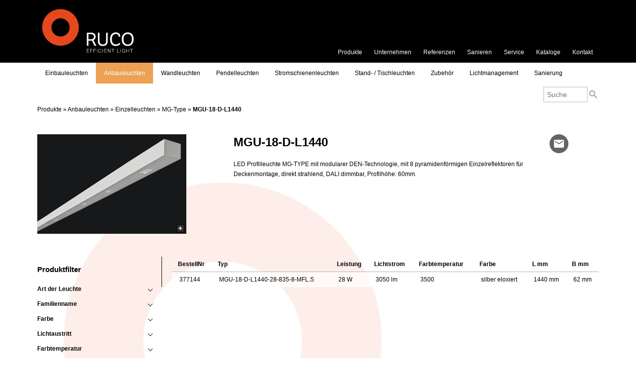

--- FILE ---
content_type: text/html; charset=UTF-8
request_url: https://www.rucolicht.de/produktliste/anbauleuchten/einzelleuchten/mg-type/mgu-18-d-l1440
body_size: 3816
content:
<!doctype html>
<html lang="de" class="no-js">
<head>
    <title>Ruco Licht | MGU-18-D-L1440</title><meta charset="utf-8"><meta name="robots" content="index, follow"><meta name="description" content="LED Profilleuchte MG-TYPE mit modularer DEN-Technologie, mit 8 pyramidenf&ouml;rmigen Einzelreflektoren f&uuml;r Deckenmontage, direkt strahlend, DALI dimmbar, Profilh&ouml;he: 60mm."><link rel="canonical" href="https://www.rucolicht.de/produktliste/anbauleuchten/einzelleuchten/mg-type/mgu-18-d-l1440"><meta property="og:locale" content="de_DE"><meta property="og:type" content="article"><meta property="og:title" content="Produktliste"><meta property="og:site_name" content="Ruco Licht"><meta property="og:url" content="https://www.rucolicht.de/produktliste/anbauleuchten/einzelleuchten/mg-type/mgu-18-d-l1440"><meta name="twitter:title" content="Produktliste"><meta name="twitter:card" content="summary"><meta name="viewport" content="width=device-width, initial-scale=1">
<link rel="stylesheet" href="/assets/css/main.min.css?v=1754904127"><script  src="/assets/js/generated/bundle.js?v=1754904125"></script><script>
    const MP_PATH = '/';
</script>
<!-- Programmierung: mpunkt GmbH, Augsburg -->
</head>
<body>
<header id="header">
    <div>
        <div id="header-inner">
            <div id="logo"><a href="https://www.rucolicht.de/"></a></div>
            <button id="responsive-menu">
                <span id="menu-line"></span>
                <span id="menu-content">Menü</span>
            </button>
            <!-- RESPONSIVE MENU -->
            <div id="responsive-navigation-outer">
                <div id="responsive-navigation">
                    <button id="close-responsive-menu">Menü schließen</button>
                                            <form method="get" action="/produktsuche">
                            <div class="product-search">
                                <label>
                                    <input class="search-input" type="text" placeholder="Suche" name="term" value="">
                                </label>
                            </div>
                        </form>
                                            <h3>Menü</h3>
                                                <ul>
                                                                    <li>
                                        <a href="/top-menue/unternehmen" target="_self"  title="Unternehmen">
                                            Unternehmen                                        </a>
                                    </li>
                                                                        <li>
                                        <a href="/sanieren" target="_self"  title="Sanieren">
                                            Sanieren                                        </a>
                                    </li>
                                                                        <li>
                                        <a href="/top-menue/service" target="_self"  title="Service">
                                            Service                                        </a>
                                    </li>
                                                                        <li>
                                        <a href="/top-menue/kataloge" target="_self"  title="Kataloge">
                                            Kataloge                                        </a>
                                    </li>
                                                                        <li>
                                        <a href="/top-menue/kontakt" target="_self"  title="Kontakt">
                                            Kontakt                                        </a>
                                    </li>
                                                                </ul>
                                                    <h3>Produkte</h3>
                        <ul>
                                                            <li>
                                    <a href="/produkte/einbauleuchten" title="Einbauleuchten" class="">
                                        Einbauleuchten                                    </a>
                                </li>
                                                                <li>
                                    <a href="/produkte/anbauleuchten" title="Anbauleuchten" class="active">
                                        Anbauleuchten                                    </a>
                                </li>
                                                                <li>
                                    <a href="/produkte/wandleuchten" title="Wandleuchten" class="">
                                        Wandleuchten                                    </a>
                                </li>
                                                                <li>
                                    <a href="/produkte/pendelleuchten" title="Pendelleuchten" class="">
                                        Pendelleuchten                                    </a>
                                </li>
                                                                <li>
                                    <a href="/produkte/stromschienenleuchten" title="Stromschienenleuchten" class="">
                                        Stromschienenleuchten                                    </a>
                                </li>
                                                                <li>
                                    <a href="/produkte/stand-tischleuchten" title="Stand- / Tischleuchten" class="">
                                        Stand- / Tischleuchten                                    </a>
                                </li>
                                                                <li>
                                    <a href="/produkte/zubehoer" title="Zubeh&ouml;r" class="">
                                        Zubeh&ouml;r                                    </a>
                                </li>
                                                                <li>
                                    <a href="/produkte/lichtmanagement" title="Lichtmanagement" class="">
                                        Lichtmanagement                                    </a>
                                </li>
                                                                <li>
                                    <a href="/produkte/sanierung" title="Sanierung" class="">
                                        Sanierung                                    </a>
                                </li>
                                                        </ul>
                                                <h3>Referenzen</h3>
                        <ul>
                                                            <li>
                                    <a href="/referenzen/shop" title="Shop" class="">
                                        Shop                                    </a>
                                </li>
                                                                <li>
                                    <a href="/referenzen/architektur" title="Architektur" class="">
                                        Architektur                                    </a>
                                </li>
                                                                <li>
                                    <a href="/referenzen/gesundheit-u-bildung" title="Gesundheit &amp; Bildung" class="">
                                        Gesundheit &amp; Bildung                                    </a>
                                </li>
                                                                <li>
                                    <a href="/referenzen/buero" title="B&uuml;ro" class="">
                                        B&uuml;ro                                    </a>
                                </li>
                                                                <li>
                                    <a href="/referenzen/sanierung" title="Sanierung" class="">
                                        Sanierung                                    </a>
                                </li>
                                                        </ul>
                                        </div>
            </div>
            <!-- RESPONSIVE MENU END -->

            <!-- HAUPTMENU -->
            <div id="top-menu-outer">
                                        <nav id="top-menu">
                            <ul>
                                                                    <li>
                                        <a href="/produkte" target="_self"  title="Produkte">
                                            Produkte                                        </a>
                                    </li>
                                                                        <li>
                                        <a href="/top-menue/unternehmen" target="_self"  title="Unternehmen">
                                            Unternehmen                                        </a>
                                    </li>
                                                                        <li>
                                        <a href="/referenzen" target="_self"  title="Referenzen">
                                            Referenzen                                        </a>
                                    </li>
                                                                        <li>
                                        <a href="/sanieren" target="_self"  title="Sanieren">
                                            Sanieren                                        </a>
                                    </li>
                                                                        <li>
                                        <a href="/top-menue/service" target="_self"  title="Service">
                                            Service                                        </a>
                                    </li>
                                                                        <li>
                                        <a href="/top-menue/kataloge" target="_self"  title="Kataloge">
                                            Kataloge                                        </a>
                                    </li>
                                                                        <li>
                                        <a href="/top-menue/kontakt" target="_self"  title="Kontakt">
                                            Kontakt                                        </a>
                                    </li>
                                                                </ul>
                        </nav>
                                    </div>
            <!-- HAUPTEMENU END -->
            <div class="cl"></div>
        </div>
    </div>
            <nav id="menu">
            <div class="rel">
                <ul>
                                            <li class="produkt-orange">
                            <a href="/produkte/einbauleuchten" title="Einbauleuchten" class="">
                                Einbauleuchten                            </a>
                        </li>
                                                <li class="produkt-orange">
                            <a href="/produkte/anbauleuchten" title="Anbauleuchten" class="active">
                                Anbauleuchten                            </a>
                        </li>
                                                <li class="produkt-orange">
                            <a href="/produkte/wandleuchten" title="Wandleuchten" class="">
                                Wandleuchten                            </a>
                        </li>
                                                <li class="produkt-orange">
                            <a href="/produkte/pendelleuchten" title="Pendelleuchten" class="">
                                Pendelleuchten                            </a>
                        </li>
                                                <li class="produkt-orange">
                            <a href="/produkte/stromschienenleuchten" title="Stromschienenleuchten" class="">
                                Stromschienenleuchten                            </a>
                        </li>
                                                <li class="produkt-orange">
                            <a href="/produkte/stand-tischleuchten" title="Stand- / Tischleuchten" class="">
                                Stand- / Tischleuchten                            </a>
                        </li>
                                                <li class="produkt-orange">
                            <a href="/produkte/zubehoer" title="Zubeh&ouml;r" class="">
                                Zubeh&ouml;r                            </a>
                        </li>
                                                <li class="produkt-orange">
                            <a href="/produkte/lichtmanagement" title="Lichtmanagement" class="">
                                Lichtmanagement                            </a>
                        </li>
                                                <li class="produkt-orange">
                            <a href="/produkte/sanierung" title="Sanierung" class="">
                                Sanierung                            </a>
                        </li>
                                        </ul>
                                    <form id="search-input" method="get" action="/produktsuche">
                        <div class="input-inner">
                            <input type="text" id="term-search" name="term" value="" placeholder="Suche">
                        </div>
                        <label for="term-search">
                            <i class="material-icons search-icon">search</i>
                        </label>
                        <input type="submit">
                    </form>
                                    <div class="cl"></div>
            </div>
        </nav>
                <div id="breadcrumb">
            <div><a href="/produkte" title="Produkte">Produkte</a> &raquo; <a href="/produkte/anbauleuchten" title="Anbauleuchten">Anbauleuchten</a> &raquo; <a href="/produkte/anbauleuchten" title="Einzelleuchten">Einzelleuchten</a> &raquo; <a href="/produkte/anbauleuchten" title="MG-Type">MG-Type</a> &raquo; <a href="/produktliste/anbauleuchten/einzelleuchten/mg-type/mgu-18-d-l1440" title="MGU-18-D-L1440">MGU-18-D-L1440</a></div>
        </div>
        </header>
<div id="layout" class=" overflow-visible">
    <div class="scroll-top"></div>
    <div id="background-img"></div>
        <div id="content">
        <div class="space-10"></div>
<div id="content-middle">
    <div class="space-20"></div>
    <div class="space-20"></div>

    <div class="productfamily-info">
                    <div class=" productfamily-detail-bild zoombox">
                <a href="/thumbs/3/mgu_d_s.1920-0-0.jpg" class="zoom" title="">
                    <img src="/thumbs/3/mgu_d_s.300-200-0.jpg" alt="" title="" loading="lazy">
                    <span></span>                </a>
            </div>
                    <div class="productfamily-detail-desc">
                        <header>
                <h1 class="csc-header csc-header-0 produkt-blau">MGU-18-D-L1440</h1>            </header>
                            <div>LED Profilleuchte MG-TYPE mit modularer DEN-Technologie, mit 8 pyramidenförmigen Einzelreflektoren für Deckenmontage, direkt strahlend, DALI dimmbar, Profilhöhe: 60mm.</div>
                        </div>
        <div class="print-share-buttons">
            <a href="mailto:info@rucolicht.de?subject=Ruco Licht - MGU-18-D-L1440&body=https://www.rucolicht.de/produktliste/anbauleuchten/einzelleuchten/mg-type/mgu-18-d-l1440" class="no-transition">
                <span class="col-round">
                    <i class="material-icons">mail</i>
                </span>
            </a>
        </div>
    </div>

    <div class="space-20"></div>
    <div class="space-20"></div>

    <div id="list_productsArticles" class="rel">
        <div class="filter-cols">
    <div class="csc-grid-row csc-grid-row--align-item-start">
        <div id="load_filter" class="rel csc-grid-col grid-col-filter"></div>
        <script>
                $.ajax({
                    url: MP_PATH + 'ajax/ajax.loadFilterArticles.php?productGroupID=135&group=61',
                    data: {
                        ILIST: '[]',
                    },
                    type: 'post',
                    cache: false,
                    beforeSend: function () {
                        var loadFilter = $('#load_filter');
                        loadFilter.html('<div class="filter">' +
                            '<div class="filter__trigger">' +
                            '<strong>Produktfilter</strong>' +
                            '</div>' +
                            '<div class="filter__body">' +
                            '<div class="title"><strong>Produktfilter</strong></div>' +
                            '<div class="csc-body">' +
                            '<div class="loader" style="position:absolute;z-index:1;background:none;">' +
                            '<div class="lds-ripple">' +
                            '<div></div><div></div>' +
                            '</div>' +
                            '</div>' +
                            '</div>' +
                            '</div>' +
                            '</div>');
                    },
                    success: function (html) {
                        $('#load_filter').html(html);
                    },
                });
        </script>
        <div class="csc-grid-col grid-col-productlist">
                            <div id="list_articles">
                    <table class="listing no-border article-table-list produkt-blau">
                        <thead>
                        <tr>
                            <th>BestellNr</th><th>Typ</th><th>Leistung</th><th>Lichtstrom</th><th>Farbtemperatur</th><th>Farbe</th><th>L mm</th><th>B mm</th>                        </tr>
                        </thead>
                        <tbody>
                                                    <tr class="border-top" onclick="window.location = '/produkt/anbauleuchten/einzelleuchten/mg-type/mgu-18-d-l1440/377144-mgu-18-d-l1440-28-835-8-mfls'; return false;">
                                                                            <td class="vat hand" onclick="window.location = '/produkt/anbauleuchten/einzelleuchten/mg-type/mgu-18-d-l1440/377144-mgu-18-d-l1440-28-835-8-mfls'; return false;">
                                                <span style="font-weight:600;">BestellNr:</span>
                                                377144                                            </td>
                                                                                        <td class="vat hand" onclick="window.location = '/produkt/anbauleuchten/einzelleuchten/mg-type/mgu-18-d-l1440/377144-mgu-18-d-l1440-28-835-8-mfls'; return false;">
                                                <span style="font-weight:600;">Typ:</span>
                                                MGU-18-D-L1440-28-835-8-MFL.S                                            </td>
                                                                                        <td class="vat hand" onclick="window.location = '/produkt/anbauleuchten/einzelleuchten/mg-type/mgu-18-d-l1440/377144-mgu-18-d-l1440-28-835-8-mfls'; return false;">
                                                <span style="font-weight:600;">Leistung:</span>
                                                28 W                                            </td>
                                                                                        <td class="vat hand" onclick="window.location = '/produkt/anbauleuchten/einzelleuchten/mg-type/mgu-18-d-l1440/377144-mgu-18-d-l1440-28-835-8-mfls'; return false;">
                                                <span style="font-weight:600;">Lichtstrom:</span>
                                                3050 lm                                            </td>
                                                                                        <td class="vat hand" onclick="window.location = '/produkt/anbauleuchten/einzelleuchten/mg-type/mgu-18-d-l1440/377144-mgu-18-d-l1440-28-835-8-mfls'; return false;">
                                                <span style="font-weight:600;">Farbtemperatur:</span>
                                                3500                                            </td>
                                                                                        <td class="vat hand" onclick="window.location = '/produkt/anbauleuchten/einzelleuchten/mg-type/mgu-18-d-l1440/377144-mgu-18-d-l1440-28-835-8-mfls'; return false;">
                                                <span style="font-weight:600;">Farbe:</span>
                                                silber eloxiert                                            </td>
                                                                                        <td class="vat hand" onclick="window.location = '/produkt/anbauleuchten/einzelleuchten/mg-type/mgu-18-d-l1440/377144-mgu-18-d-l1440-28-835-8-mfls'; return false;">
                                                <span style="font-weight:600;">L mm:</span>
                                                1440 mm                                            </td>
                                                                                        <td class="vat hand" onclick="window.location = '/produkt/anbauleuchten/einzelleuchten/mg-type/mgu-18-d-l1440/377144-mgu-18-d-l1440-28-835-8-mfls'; return false;">
                                                <span style="font-weight:600;">B mm:</span>
                                                62 mm                                            </td>
                                                                            <td class="vat hand"><span class="produkt-blau" style="text-align:right; font-weight:600;">zum Produkt ➜</span></td>
                            </tr>
                                                    </tbody>
                    </table>
                </div>
                        </div>
    </div>
</div>
<script>
    filterKlappbox();
</script>    </div>
</div>
</div><div class="scroll-top"></div></div><footer id="footer">
    <div class="scroll-top"></div>
            <nav id="footer-menu">
            <ul>
                                    <li>
                        <a href="/service" target="_self"  title="Service">Service</a>
                                                    <ul>
                                                                    <li>
                                        <a href="/service#op-section-14" data-id="14" target="_self" title="Lichtplanung" class=" ">
                                            Lichtplanung                                        </a>
                                    </li>
                                                                        <li>
                                        <a href="/service#op-section-44" data-id="44" target="_self" title="Relux" class=" ">
                                            Relux                                        </a>
                                    </li>
                                                                        <li>
                                        <a href="/service#op-section-16" data-id="16" target="_self" title="After Sales Service" class=" ">
                                            After Sales Service                                        </a>
                                    </li>
                                                                        <li>
                                        <a href="/service#op-section-9" data-id="9" target="_self" title="RUCO Aktuell" class=" ">
                                            RUCO Aktuell                                        </a>
                                    </li>
                                                                </ul>
                                                </li>
                                        <li>
                        <a href="/unternehmen" target="_self"  title="Unternehmen">Unternehmen</a>
                                                    <ul>
                                                                    <li>
                                        <a href="/unternehmen#op-section-17" data-id="17" target="_self" title="&Uuml;ber RUCO" class=" ">
                                            &Uuml;ber RUCO                                        </a>
                                    </li>
                                                                        <li>
                                        <a href="/unternehmen#op-section-15" data-id="15" target="_self" title="Produktion" class=" ">
                                            Produktion                                        </a>
                                    </li>
                                                                        <li>
                                        <a href="/unternehmen#op-section-18" data-id="18" target="_self" title="Ansprechpartner" class=" ">
                                            Ansprechpartner                                        </a>
                                    </li>
                                                                        <li>
                                        <a href="/unternehmen#op-section-20" data-id="20" target="_self" title="Karriere" class=" ">
                                            Karriere                                        </a>
                                    </li>
                                                                        <li>
                                        <a href="/unternehmen#op-section-19" data-id="19" target="_self" title="Anfahrt" class=" ">
                                            Anfahrt                                        </a>
                                    </li>
                                                                </ul>
                                                </li>
                                        <li>
                        <a href="/sonstiges" target="_self"  title="Sonstiges">Sonstiges</a>
                                                    <ul>
                                                                    <li>
                                        <a href="/sonstiges/agb" data-id="21" target="_self" title="AGB" class=" ">
                                            AGB                                        </a>
                                    </li>
                                                                        <li>
                                        <a href="/sonstiges/datenschutz" data-id="48" target="_self" title="Datenschutz" class=" ">
                                            Datenschutz                                        </a>
                                    </li>
                                                                        <li>
                                        <a href="/sonstiges/impressum" data-id="23" target="_self" title="Impressum" class=" ">
                                            Impressum                                        </a>
                                    </li>
                                                                        <li>
                                        <a href="/sonstiges/interne-meldestelle-gem-hinschg" data-id="55" target="_self" title="Interne Meldestelle gem. HinSchG" class=" ">
                                            Interne Meldestelle gem. HinSchG                                        </a>
                                    </li>
                                                                </ul>
                                                </li>
                                        <li>
                        <a href="/kontakt" target="_self"  title="Kontakt">Kontakt</a>
                                                    <ul>
                                <li>
                                    <div id="icons-socials">
                                        <a href="https://www.facebook.com/people/Ruco-Licht/61555352116721/" target="_blank"><img alt="Rucolicht Facebook" src="/assets/img/icon-facebook.png"></a>
                                        <a href="https://de.linkedin.com/company/ruco-licht" target="_blank"><img alt="Rucolicht Linked In" src="/assets/img/icon-linkedin.png"></a>
                                    </div>
                                </li>
                            </ul>
                                                </li>
                                </ul>
        </nav>
        </footer>
<div id="js-overlay"></div>
<script>
    var ListProductsArticles = new ajaxItem('productsArticles', {
        'productGroupID': 135,
        'productDataID': 1787,
        'underGroupID': 128,
        'groupID': 135,
        'term': '',
    });
</script>
</body>
</html>


--- FILE ---
content_type: text/html; charset=UTF-8
request_url: https://www.rucolicht.de/ajax/ajax.loadFilterArticles.php?productGroupID=135&group=61
body_size: 1020
content:
<div class="filter">
    <div class="filter__trigger"><strong>Produktfilter</strong></div>
    <div class="filter__body">
        <div class="title"><strong>Produktfilter</strong></div>
        <div class="csc-body">
                                    <div class="filter-attribute ">
                            <div class="title">Art der Leuchte</div>
                            <div class="csc-body">
                                                                        <div class="attribute-item">
                                                                                        <span onclick="ListProductsArticles.updater({'filter':{'Art der Leuchte' : 'Einzelleuchten'}});">
                                                Einzelleuchten (1)                                            </span>
                                        </div>
                                                                    </div>
                        </div>
                                                <div class="filter-attribute ">
                            <div class="title">Familienname</div>
                            <div class="csc-body">
                                                                        <div class="attribute-item">
                                                                                        <span onclick="ListProductsArticles.updater({'filter':{'Familienname' : 'MG-Type'}});">
                                                MG-Type (1)                                            </span>
                                        </div>
                                                                    </div>
                        </div>
                                                <div class="filter-attribute ">
                            <div class="title">Farbe</div>
                            <div class="csc-body">
                                                                        <div class="attribute-item">
                                                                                        <span onclick="ListProductsArticles.updater({'filter':{'Farbe' : 'silber'}});">
                                                silber (1)                                            </span>
                                        </div>
                                                                    </div>
                        </div>
                                                <div class="filter-attribute ">
                            <div class="title">Lichtaustritt</div>
                            <div class="csc-body">
                                                                        <div class="attribute-item">
                                                                                        <span onclick="ListProductsArticles.updater({'filter':{'Lichtaustritt' : 'direkt'}});">
                                                direkt (1)                                            </span>
                                        </div>
                                                                    </div>
                        </div>
                                                <div class="filter-attribute ">
                            <div class="title">Farbtemperatur</div>
                            <div class="csc-body">
                                                                        <div class="attribute-item">
                                                                                        <span onclick="ListProductsArticles.updater({'filter':{'Farbtemperatur' : '3500'}});">
                                                3500 (1)                                            </span>
                                        </div>
                                                                    </div>
                        </div>
                                                <div class="filter-attribute ">
                            <div class="title">Farbwiedergabeindex</div>
                            <div class="csc-body">
                                                                        <div class="attribute-item">
                                                                                        <span onclick="ListProductsArticles.updater({'filter':{'Farbwiedergabeindex' : '80'}});">
                                                80 (1)                                            </span>
                                        </div>
                                                                    </div>
                        </div>
                                                <div class="filter-attribute ">
                            <div class="title">Lichtstrom</div>
                            <div class="csc-body">
                                
                                            <div class="form-field range rangeslider">
                                                <section class="range-slider" data-range-text="von {min} bis {max}" data-range-digits="0">
                                                                                                        <input type="range" value="3050" min="3050" max="3050"
                                                           step="1" onchange="ListProductsArticles.updater({'filter':{'Lichtstrom':{'first':$(this).val(),'last':$(this).next('input').val()}}});">
                                                    <input type="range" value="3050" min="3050" max="3050"
                                                           step="1" onchange="ListProductsArticles.updater({'filter':{'Lichtstrom':{'first':$(this).prev('input').val(),'last':$(this).val()}}});">
                                                    <span class="rangeValues"></span>
                                                </section>
                                            </div>
                                                                        </div>
                        </div>
                                                <div class="filter-attribute ">
                            <div class="title">Systemleistung</div>
                            <div class="csc-body">
                                                                            <div class="form-field range rangeslider systemleistung">
                                                <section class="range-slider" data-range-text="von {min} bis {max}" data-range-digits="1">
                                                                                                        <input type="range" value="28.000" min="28.000" max="28.000"
                                                           step="0.5" onchange="ListProductsArticles.updater({'filter':{'Systemleistung':{'first':$(this).val(),'last':$(this).next('input').val()}}});">
                                                    <input type="range" value="28.000" min="28.000" max="28.000"
                                                           step="0.5" onchange="ListProductsArticles.updater({'filter':{'Systemleistung':{'first':$(this).prev('input').val(),'last':$(this).val()}}});">
                                                    <span class="rangeValues"></span>
                                                </section>
                                            </div>
                                                                        </div>
                        </div>
                                                <div class="filter-attribute ">
                            <div class="title">Optisches System</div>
                            <div class="csc-body">
                                                                        <div class="attribute-item">
                                                                                        <span onclick="ListProductsArticles.updater({'filter':{'Optisches System' : 'Reflektor Pyramidenform'}});">
                                                Reflektor Pyramidenform (1)                                            </span>
                                        </div>
                                                                    </div>
                        </div>
                                                <div class="filter-attribute ">
                            <div class="title">L&auml;nge</div>
                            <div class="csc-body">
                                                                            <div class="form-field range rangeslider systemleistung">
                                                <section class="range-slider" data-range-text="von {min} bis {max}" data-range-digits="1">
                                                                                                        <input type="range" value="1440.000" min="1440.000" max="1440.000"
                                                           step="0.5" onchange="ListProductsArticles.updater({'filter':{'Länge':{'first':$(this).val(),'last':$(this).next('input').val()}}});">
                                                    <input type="range" value="1440.000" min="1440.000" max="1440.000"
                                                           step="0.5" onchange="ListProductsArticles.updater({'filter':{'Länge':{'first':$(this).prev('input').val(),'last':$(this).val()}}});">
                                                    <span class="rangeValues"></span>
                                                </section>
                                            </div>
                                                                        </div>
                        </div>
                                                <div class="filter-attribute ">
                            <div class="title">Breite</div>
                            <div class="csc-body">
                                                                            <div class="form-field range rangeslider systemleistung">
                                                <section class="range-slider" data-range-text="von {min} bis {max}" data-range-digits="1">
                                                                                                        <input type="range" value="62.000" min="62.000" max="62.000"
                                                           step="0.5" onchange="ListProductsArticles.updater({'filter':{'Breite':{'first':$(this).val(),'last':$(this).next('input').val()}}});">
                                                    <input type="range" value="62.000" min="62.000" max="62.000"
                                                           step="0.5" onchange="ListProductsArticles.updater({'filter':{'Breite':{'first':$(this).prev('input').val(),'last':$(this).val()}}});">
                                                    <span class="rangeValues"></span>
                                                </section>
                                            </div>
                                                                        </div>
                        </div>
                                    <div class="product-information">
                <div class="space-10"></div>
            </div>
        </div>
        <div class="filter__body__footer">
            <button type="button" onclick="window.location.href += '?resetFilter'; return false;">
                Filter zurücksetzen            </button>
            <button type="button" class="filter__close">Filter schließen</button>
        </div>
    </div>
</div>
<script>
    filterKlappbox();
    createRangeSlider('range-slider');
</script>


--- FILE ---
content_type: text/css; charset=utf-8
request_url: https://www.rucolicht.de/assets/css/main.min.css?v=1754904127
body_size: 19005
content:
html{line-height:1.15;-webkit-text-size-adjust:100%}body{margin:0}main{display:block}h1{font-size:2em;margin:.67em 0}hr{box-sizing:content-box;height:0;overflow:visible}pre{font-family:monospace,monospace;font-size:1em}a{background-color:rgba(0,0,0,0)}abbr[title]{border-bottom:none;text-decoration:underline;text-decoration:underline dotted}b,strong{font-weight:bolder}code,kbd,samp{font-family:monospace,monospace;font-size:1em}small{font-size:80%}sub,sup{font-size:75%;line-height:0;position:relative;vertical-align:baseline}sub{bottom:-0.25em}sup{top:-0.5em}img{border-style:none}button,input,optgroup,select,textarea{font-family:inherit;font-size:100%;line-height:1.15;margin:0}button,input{overflow:visible}button,select{text-transform:none}button,[type=button],[type=reset],[type=submit]{-webkit-appearance:button}button::-moz-focus-inner,[type=button]::-moz-focus-inner,[type=reset]::-moz-focus-inner,[type=submit]::-moz-focus-inner{border-style:none;padding:0}button:-moz-focusring,[type=button]:-moz-focusring,[type=reset]:-moz-focusring,[type=submit]:-moz-focusring{outline:1px dotted ButtonText}fieldset{padding:.35em .75em .625em}legend{box-sizing:border-box;color:inherit;display:table;max-width:100%;padding:0;white-space:normal}progress{vertical-align:baseline}textarea{overflow:auto}[type=checkbox],[type=radio]{box-sizing:border-box;padding:0}[type=number]::-webkit-inner-spin-button,[type=number]::-webkit-outer-spin-button{height:auto}[type=search]{-webkit-appearance:textfield;outline-offset:-2px}[type=search]::-webkit-search-decoration{-webkit-appearance:none}::-webkit-file-upload-button{-webkit-appearance:button;font:inherit}details{display:block}summary{display:list-item}template,[hidden]{display:none}*,*:before,*:after{padding:0;margin:0;line-height:1.4em;box-sizing:border-box;-webkit-box-sizing:border-box}html{font-size:10px;font-family:sans-serif;-ms-text-size-adjust:100%;-webkit-text-size-adjust:100%}body{font-family:Arial,Helvetica,sans-serif;font-weight:400;background-color:#fff;color:#000;font-size:16px;font-size:1.6rem;line-height:2.1rem;margin:0;padding:0}form,textarea{margin:0}p{margin:0 0 .8em}a img{border:0 #000 solid}hr{height:1px;border:0;background-color:#777;color:#777}.small{font-size:.8em}.little{font-size:.9em}@media print{#header,#footer{display:none !important}}.csc-frame{border:0;margin-bottom:2em}.csc-frame:not([class*=csc-spaceafter]):last-child{margin-bottom:0}.csc-frame-ruler-before{border-top:1px solid #bbb;padding-top:1em}.csc-frame-ruler-after{border-bottom:1px solid #bbb;padding-bottom:1em}.csc-frame-indent{padding-left:50px}.csc-frame-indent-left{padding-left:33%}.csc-frame-indent-right{padding-right:33%}.csc-spacebefore-extra-small{margin-top:20px}.csc-spacebefore-small{margin-top:40px}.csc-spacebefore-medium{margin-top:60px}.csc-spacebefore-large{margin-top:80px}.csc-spacebefore-extra-large{margin-top:100px}.csc-spaceafter-extra-small{margin-bottom:20px}.csc-spaceafter-small{margin-bottom:40px}.csc-spaceafter-medium{margin-bottom:60px}.csc-spaceafter-large{margin-bottom:80px}.csc-spaceafter-extra-large{margin-bottom:100px}@media screen and (min-width: 480px){.csc-spacebefore-extra-small{margin-top:30px}.csc-spacebefore-small{margin-top:60px}.csc-spacebefore-medium{margin-top:100px}.csc-spacebefore-large{margin-top:150px}.csc-spacebefore-extra-large{margin-top:200px}.csc-spaceafter-extra-small{margin-bottom:30px}.csc-spaceafter-small{margin-bottom:60px}.csc-spaceafter-medium{margin-bottom:100px}.csc-spaceafter-large{margin-bottom:150px}.csc-spaceafter-extra-large{margin-bottom:200px}}.align-left{text-align:left}.align-center{text-align:center}.align-right{text-align:right}.text-left{text-align:left}.text-center{text-align:center}.text-right{text-align:right}.text-justify{text-align:justify}.csc-grid-row,.csc-grid-col{margin-bottom:2em}.csc-grid-row:last-child,.csc-grid-col:last-child{margin-bottom:0}@media screen and (min-width: 768px){.csc-grid-wrapper:last-child{margin-bottom:0}.csc-grid-row{display:-webkit-box;display:-moz-box;display:-ms-flexbox;display:-webkit-flex;display:flex}.csc-grid-col{-webkit-box-flex:1;-moz-box-flex:1;-webkit-flex:1;-ms-flex:1;flex:1;margin-bottom:0;margin-right:2em}.csc-grid-row>.csc-grid-col:last-child{margin-right:0}}.csc-header-0,.csc-header-1{padding:0;margin:.5em 0 1em;font-size:2em}.csc-header-2{padding:0;margin:.5em 0 1em;font-size:1.5em}.csc-header-3{padding:0;margin:.5em 0 1em;font-size:1.17em}.csc-header-4{padding:0;margin:.5em 0 1em;font-size:1.12em}.csc-header-5{padding:0;margin:.5em 0 1em;font-size:.83em}.csc-subheader{font-size:70%;font-weight:400;color:#777;display:block}.csc-frame>header>time{margin:.5em 0 0;display:block}.csc-frame>header>time+.csc-header-0,.csc-frame>header>time+.csc-header-1,.csc-frame>header>time+.csc-header-2,.csc-frame>header>time+.csc-header-3,.csc-frame>header>time+.csc-header-4,.csc-frame>header>time+.csc-header-5{margin-top:0}.csc-header-alignment-center{text-align:center}.csc-header-alignment-right{text-align:right}.csc-header-alignment-left{text-align:left}.csc-header-date,.csc-linktotop{font-size:.9em}ul,ol,dl{margin-bottom:1em}ul li{list-style-type:disc;list-style-position:outside;margin-left:2em}ol li{list-style-type:decimal;list-style-position:outside;margin-left:2em}dl dt{list-style-position:outside}dl dd{list-style-position:outside;margin-left:2em}ul ul{margin-left:1em}ol ol{margin-left:1.8em}div.csc-textpic:after{visibility:hidden;display:block;content:" ";clear:both;height:0}div.csc-textmedia:after{visibility:hidden;display:block;content:" ";clear:both;height:0}figcaption.csc-textpic-caption{display:block;padding:5px 0 0;font-size:.9em;line-height:1.3em}.csc-textpic-caption{text-align:left}.csc-frame a.zoom{position:relative;display:block;cursor:-webkit-zoom-in;cursor:zoom-in}.csc-frame a.zoom span{background:url("../img/t3_zoom.png") no-repeat;position:absolute;display:block;width:20px;height:20px;bottom:0;right:0;cursor:pointer;opacity:.8}.csc-frame a.zoom:hover span{opacity:1}div.csc-textpic .csc-imagewrap figure{width:100%;margin:0}div.csc-textpic .csc-imagewrap figcaption{display:table-caption;caption-side:bottom}div.csc-textpic .csc-imagewrap img{border:none;display:block;width:100%;max-width:100%;height:auto}div.csc-textpic .csc-textpic-border .csc-textpic-image img{border:1px rgba(0,0,0,.3) solid}.csc-imagewrap-outer{display:block;line-height:0}div.csc-textpic-intext-left .csc-imagewrap-outer,div.csc-textpic-intext-left-nowrap .csc-imagewrap-outer,div.csc-textpic-intext-right .csc-imagewrap-outer,div.csc-textpic-intext-right-nowrap .csc-imagewrap-outer{margin-bottom:20px}@media screen and (min-width: 480px){div.csc-textpic-intext-left .csc-imagewrap-outer,div.csc-textpic-intext-left-nowrap .csc-imagewrap-outer{margin-right:20px}div.csc-textpic-intext-right .csc-imagewrap-outer,div.csc-textpic-intext-right-nowrap .csc-imagewrap-outer{margin-left:20px}}.csc-imagewrap{display:inline-block;max-width:100%}div.csc-textpic-above .csc-imagewrap-outer{margin-bottom:20px}div.csc-textpic-below .csc-imagewrap-outer{margin-top:20px}div.csc-textpic-left .csc-imagewrap-outer{text-align:left}div.csc-textpic-center .csc-imagewrap-outer{text-align:center}div.csc-textpic-right .csc-imagewrap-outer{text-align:right}@media screen and (min-width: 480px){div.csc-textpic-intext-left .csc-imagewrap-outer{float:left;max-width:50%}div.csc-textpic-intext-right .csc-imagewrap-outer{float:right;max-width:50%}div.csc-textpic-intext-right-nowrap .csc-imagewrap-outer{display:table-cell;float:right;max-width:50%}div.csc-textpic-intext-left-nowrap .csc-imagewrap-outer{display:table-cell;float:left;max-width:50%}div.csc-textpic-intext-right-nowrap .csc-textpic-text,div.csc-textpic-intext-left-nowrap .csc-textpic-text{display:table-cell}}.csc-imagewrap .csc-textpic-flex{display:-webkit-box;display:-moz-box;display:-ms-flexbox;display:-webkit-flex;display:flex;-webkit-flex-wrap:wrap;-moz-flex-wrap:wrap;-ms-flex-wrap:wrap;flex-wrap:wrap;margin:-20px 0 0 -20px}.csc-textpic-image{padding:20px 0 0 20px}.csc-imagewrap .csc-textpic-flex.csc-textpic-norows{-webkit-flex-direction:column;-moz-flex-direction:column;-ms-flex-direction:column;flex-direction:column}div.csc-textpic-left .csc-textpic-flex{-webkit-justify-content:flex-start;-moz-justify-content:flex-start;-ms-justify-content:flex-start;justify-content:flex-start;-ms-flex-pack:flex-start}div.csc-textpic-center .csc-textpic-flex{-webkit-justify-content:center;-moz-justify-content:center;-ms-justify-content:center;justify-content:center;-ms-flex-pack:center}div.csc-textpic-right .csc-textpic-flex{-webkit-justify-content:flex-end;-moz-justify-content:flex-end;-ms-justify-content:flex-end;justify-content:flex-end;-ms-flex-pack:flex-end}@media screen and (min-width: 480px){.csc-imagecols-1{display:block !important;float:none}.csc-imagecols-2 .csc-textpic-image{width:50%}.csc-imagecols-3 .csc-textpic-image{width:33.3%}.csc-imagecols-4 .csc-textpic-image{width:25%}.csc-imagecols-5 .csc-textpic-image{width:20%}.csc-imagecols-6 .csc-textpic-image{width:16.6%}.csc-imagecols-7 .csc-textpic-image{width:14.28%}.csc-imagecols-8 .csc-textpic-image{width:12.5%}.csc-imagecols-9 .csc-textpic-image{width:11.11%}.csc-imagecols-10 .csc-textpic-image{width:10%}}.csc-textpic-intext-left ol,.csc-textpic-intext-left ul{padding-left:40px;overflow:auto}div.csc-textmedia:after{visibility:hidden;display:block;content:" ";clear:both;height:0}figcaption.csc-textmedia-caption,div.csc-textmedia-caption{display:block;padding:5px 0 0;font-size:.9em;line-height:1.3em}.csc-textmedia-caption{text-align:left}div.csc-textmedia .csc-assetwrap figure{display:block;margin:0}div.csc-textmedia .csc-assetwrap .assetfigure{display:block;margin:0;width:100%}div.csc-textmedia .csc-assetwrap .csc-textmedia-caption{display:block;caption-side:bottom}div.csc-textmedia .csc-assetwrap img,div.csc-textmedia .csc-assetwrap audio,div.csc-textmedia .csc-assetwrap video{border:none;display:block;max-width:100%}div.csc-textmedia .csc-assetwrap img{width:100%;height:auto}div.csc-textmedia .csc-assetwrap video{height:auto}div.csc-textmedia .csc-textmedia-border .csc-textmedia-asset img,div.csc-textmedia .csc-textmedia-border .csc-textmedia-asset audio,div.csc-textmedia .csc-textmedia-border .csc-textmedia-asset video{border:1px rgba(0,0,0,.3) solid}div.csc-textmedia .csc-assetwrap .assetfigure.audioasset{min-width:240px}div.csc-textmedia .csc-assetwrap .assetfigure.embedwrap{position:relative}div.csc-textmedia .csc-assetwrap .assetfigure.embedwrap iframe{position:absolute;left:0;right:0;top:0;bottom:0;height:100%;width:100%}div.csc-textmedia .csc-assetwrap figure.svgwrap{position:relative;overflow:hidden;display:block}div.csc-textmedia .csc-assetwrap figure.svgwrap>a{position:relative;overflow:hidden;display:block}div.csc-textmedia .csc-assetwrap figure.svgwrap>img:first-child,div.csc-textmedia .csc-assetwrap figure.svgwrap>a>img:first-child{position:absolute;top:0;left:0;width:100%;height:100%}.csc-assetwrap-outer{display:block;line-height:0}div.csc-textmedia-intext-left .csc-assetwrap-outer,div.csc-textmedia-intext-left-nowrap .csc-assetwrap-outer,div.csc-textmedia-intext-right .csc-assetwrap-outer,div.csc-textmedia-intext-right-nowrap .csc-assetwrap-outer{margin-bottom:20px}@media screen and (min-width: 480px){div.csc-textmedia-intext-left .csc-assetwrap-outer,div.csc-textmedia-intext-left-nowrap .csc-assetwrap-outer{margin-right:20px}div.csc-textmedia-intext-right .csc-assetwrap-outer,div.csc-textmedia-intext-right-nowrap .csc-assetwrap-outer{margin-left:20px}}.csc-assetwrap{display:inline-block;max-width:100%}div.csc-textmedia-above .csc-assetwrap-outer{margin-bottom:20px}div.csc-textmedia-below .csc-assetwrap-outer{margin-top:20px}div.csc-textmedia-left .csc-assetwrap-outer{text-align:left}div.csc-textmedia-center .csc-assetwrap-outer{text-align:center}div.csc-textmedia-right .csc-assetwrap-outer{text-align:right}@media screen and (min-width: 480px){div.csc-textmedia-intext-left .csc-assetwrap-outer{float:left;max-width:50%}div.csc-textmedia-intext-right .csc-assetwrap-outer{float:right;max-width:50%}.csc-textmedia-intext-right-nowrap,.csc-textmedia-intext-left-nowrap{display:-webkit-box;display:-moz-box;display:-ms-flexbox;display:-webkit-flex;display:flex}div.csc-textmedia-intext-right-nowrap .csc-assetwrap-outer,div.csc-textmedia-intext-left-nowrap .csc-assetwrap-outer{display:block;float:none;max-width:50%;overflow:hidden}div.csc-textmedia-intext-right-nowrap .csc-assetwrap-outer{-webkit-box-ordinal-group:2;-moz-box-ordinal-group:2;-ms-flex-order:2;-webkit-order:2;order:2}div.csc-textmedia-intext-right-nowrap .csc-textmedia-text{display:block;width:20%;-webkit-box-flex:1;-moz-box-flex:1;-webkit-flex:1;-ms-flex:1;flex:1}div.csc-textmedia-intext-left-nowrap .csc-textmedia-text{display:block;width:20%;-webkit-box-flex:1;-moz-box-flex:1;-webkit-flex:1;-ms-flex:1;flex:1}}.csc-assetwrap .csc-textmedia-flex{display:-webkit-box;display:-moz-box;display:-ms-flexbox;display:-webkit-flex;display:flex;-webkit-flex-wrap:wrap;-moz-flex-wrap:wrap;-ms-flex-wrap:wrap;flex-wrap:wrap;margin:-20px 0 0 -20px}.csc-textmedia-asset{padding:20px 0 0 20px}.csc-assetwrap .csc-textmedia-flex.csc-textmedia-norows{-webkit-flex-direction:column;-moz-flex-direction:column;-ms-flex-direction:column;flex-direction:column}div.csc-textmedia-left .csc-textmedia-flex{-webkit-justify-content:flex-start;-moz-justify-content:flex-start;-ms-justify-content:flex-start;justify-content:flex-start;-ms-flex-pack:flex-start}div.csc-textmedia-center .csc-textmedia-flex{-webkit-justify-content:center;-moz-justify-content:center;-ms-justify-content:center;justify-content:center;-ms-flex-pack:center}div.csc-textmedia-right .csc-textmedia-flex{-webkit-justify-content:flex-end;-moz-justify-content:flex-end;-ms-justify-content:flex-end;justify-content:flex-end;-ms-flex-pack:flex-end}@media screen and (min-width: 480px){.csc-assetcols-1{display:block !important;float:none}.csc-assetcols-2 .csc-textmedia-asset{width:50%}.csc-assetcols-3 .csc-textmedia-asset{width:33.3%}.csc-assetcols-4 .csc-textmedia-asset{width:25%}.csc-assetcols-5 .csc-textmedia-asset{width:20%}.csc-assetcols-6 .csc-textmedia-asset{width:16.6%}.csc-assetcols-7 .csc-textmedia-asset{width:14.28%}.csc-assetcols-8 .csc-textmedia-asset{width:12.5%}.csc-assetcols-9 .csc-textmedia-asset{width:11.11%}.csc-assetcols-10 .csc-textmedia-asset{width:10%}}.csc-textmedia-audio{min-width:260px !important}.csc-textmedia-intext-left ol,.csc-textmedia-intext-left ul{padding-left:40px;overflow:auto}ul.csc-uploads{padding:0}ul.csc-uploads li{list-style:none outside none;margin:.5em 0}ul.csc-uploads img{float:left;padding-right:.5em;vertical-align:top}ul.csc-uploads li a{display:inline-block}ul.csc-uploads li span.csc-uploads-filename{display:inline-block;font-weight:600}ul.csc-uploads li span.csc-uploads-filesize{font-size:.9em;color:#777}ul.csc-uploads .csc-uploads-description{display:block}table.contenttable{background-color:rgba(0,0,0,0);margin:1em 0 1em 0;width:100%;border-collapse:separate;caption-side:bottom}table.contenttable tr td,table.contenttable tr th{padding:.2em .5em;text-align:left;vertical-align:top;border-top:1px solid #dadedf}table.contenttable caption{padding:0 0 .5em;font-weight:600}table.contenttable caption summary{font-weight:400}table.contenttable.bordered{border-collapse:collapse}table.contenttable.bordered tr td,table.contenttable.bordered tr th{border:1px solid #dadedf}table.contenttable.striped>tbody>tr:nth-of-type(odd){background-color:#dadedf}.responsive-table{max-width:100%;overflow:auto}ul.csc-menu .csc-section{font-weight:400;margin-left:20px;font-style:italic}div.csc-mailform ol{display:block;list-style:none;margin:0;padding:0}div.csc-mailform ol li{display:block;list-style:none;margin:0;padding:0;overflow:hidden;padding:.1em 0;margin-bottom:.5em}div.csc-mailform fieldset{margin:0;padding:0;border:0;position:relative}div.csc-mailform fieldset legend{display:block;width:90%;margin:1em 0 .5em;padding:0 0 .5em;font-weight:400;font-size:1.4em;border-bottom:1px #dadedf solid}div.csc-mailform fieldset ol li{margin-bottom:.5em;list-style:none}div.csc-mailform fieldset.submit{border-style:none}div.csc-mailform li label{float:left;width:13em;margin-right:1em;padding:0;border:0;font-weight:400;font-size:1em;min-height:1px}div.csc-mailform li label+.csc-field{display:block;float:left;width:100%;max-width:300px}div.csc-mailform li legend+.csc-field{display:block;float:left;width:100%;max-width:300px}div.csc-mailform li input[type=checkbox],div.csc-mailform li input[type=radio]{float:left}div.csc-mailform li input+label{float:none;width:auto;margin-right:0;margin-left:2em;display:block}div.csc-mailform li textarea+label,div.csc-mailform li select+label{float:none;width:auto;margin-right:0;margin-left:2em;display:block}div.csc-mailform li textarea+label{vertical-align:top}div.csc-mailform label em,div.csc-mailform legend em{display:inline-block;color:#696;font-size:90%;font-style:italic}div.csc-mailform label em:after,div.csc-mailform legend em:after{content:" - "}div.csc-mailform label em:last-child:after{content:""}div.csc-mailform legend em:last-child:after{content:""}div.csc-mailform label strong{display:block;color:#c00;font-size:90%;font-weight:400}div.csc-mailform legend strong{display:block;color:#c00;font-size:90%;font-weight:400;clear:both}.labels-alignment-right label,.labels-alignment-right .fieldset-subgroup legend,.labels-alignment-right.fieldset-subgroup legend{text-align:right}div.csc-mailform fieldset.fieldset-horizontal{border-width:0}div.csc-mailform fieldset.fieldset-horizontal ol{float:left;display:block;padding:0}div.csc-mailform fieldset.fieldset-horizontal ol li{float:left;padding:0;margin-right:1em}div.csc-mailform fieldset.fieldset-horizontal.label-below label{display:block;width:auto;margin-left:0;margin-top:.2em;font-size:90%;color:#777;text-align:left}div.csc-mailform fieldset.fieldset-horizontal label em{display:inline}div.csc-mailform fieldset.fieldset-subgroup{border-style:none}div.csc-mailform fieldset.fieldset-subgroup legend{float:left;width:13em;margin:0;margin-right:1em;padding:0;border:0;font-weight:400;font-size:1em}div.csc-mailform fieldset.fieldset-subgroup ol{padding:0}div.csc-mailform fieldset.fieldset-subgroup li{padding:0}div.csc-mailform fieldset.fieldset-subgroup input+label{float:none;width:auto;display:block;margin:0 0 0 2em;font-weight:400}div.csc-mailform li.csc-form-element-hidden{padding:0;margin:0;border:0}.labels-block label{display:block;float:none;margin:0 0 .5em;width:auto}.labels-block input+label,.labels-block textarea+label{margin:.5em 0 0}.labels-block fieldset.fieldset-subgroup{margin-bottom:0}fieldset.labels-block.fieldset-subgroup{margin-bottom:0}.labels-block .fieldset-subgroup legend,.labels-block.fieldset-subgroup legend{width:auto}.labels-block .fieldset-subgroup legend em,.labels-block.fieldset-subgroup legend em{position:relative}.labels-block .fieldset-subgroup legend strong,.labels-block.fieldset-subgroup legend strong{position:relative;top:0}.labels-block .fieldset-subgroup ol,.labels-block.fieldset-subgroup ol{top:0;margin:0;padding:.5em 0 0}div.csc-mailform input[type=text],div.csc-mailform input[type=password],div.csc-mailform input[type=file]{display:block;width:100%;max-width:300px}div.csc-mailform textarea,div.csc-mailform select{display:block;width:100%;max-width:300px}div.csc-mailform .fieldset-horizontal input[type=text],div.csc-mailform .fieldset-horizontal input[type=password],div.csc-mailform .fieldset-horizontal input[type=file]{width:auto}div.csc-mailform .fieldset-horizontal textarea,div.csc-mailform .fieldset-horizontal select{width:auto}div.csc-mailform .csc-form-element-error input[type=text],div.csc-mailform .csc-form-element-error input[type=password],div.csc-mailform .csc-form-element-error input[type=file]{border-color:#c00}div.csc-mailform .csc-form-element-error textarea,div.csc-mailform .csc-form-element-error select{border-color:#c00}input[type=text],input[type=password],input[type=file]{display:inline-block;padding:.5em;border:1px #bbb solid;background:#fff;line-height:inherit;font-size:1em;font-family:inherit;vertical-align:top;box-sizing:border-box;-webkit-box-sizing:border-box;-webkit-box-shadow:inset 0 1px 2px rgba(0,0,0,.2);-moz-box-shadow:inset 0 1px 2px rgba(0,0,0,.2);box-shadow:inset 0 1px 2px rgba(0,0,0,.2)}textarea,select{display:inline-block;padding:.5em;border:1px #bbb solid;background:#fff;line-height:inherit;font-size:1em;font-family:inherit;vertical-align:top;box-sizing:border-box;-webkit-box-sizing:border-box;-webkit-box-shadow:inset 0 1px 2px rgba(0,0,0,.2);-moz-box-shadow:inset 0 1px 2px rgba(0,0,0,.2);box-shadow:inset 0 1px 2px rgba(0,0,0,.2)}input[type=text]:focus,input[type=password]:focus{border-color:#777}textarea:focus,select:focus{border-color:#777}input[type=submit],input[type=button],input[type=reset]{display:inline-block;overflow:visible;background:#dadedf;text-shadow:0 1px 0 #fff;border-left:1px #bbb solid;border-right:1px #bbb solid;border-top:1px #bbb solid;border-bottom:1px #bbb solid;padding:.5em 1em;color:#bbb;line-height:normal !important;font-size:1em;font-family:inherit;vertical-align:top;background:-webkit-gradient(linear, left top, left bottom, from(rgb(249, 249, 249)), to(rgb(233, 233, 233)));background:-webkit-linear-gradient(top, rgb(249, 249, 249) 0%, rgb(233, 233, 233) 100%);background:-o-linear-gradient(top, rgb(249, 249, 249) 0%, rgb(233, 233, 233) 100%);background:linear-gradient(to bottom, rgb(249, 249, 249) 0%, rgb(233, 233, 233) 100%)}input[type=submit]:hover,input[type=button]:hover,input[type=reset]:hover{border:1px #777 solid;color:#333;-webkit-box-shadow:0 1px 1px rgba(0,0,0,.1);-moz-box-shadow:0 1px 1px rgba(0,0,0,.1);box-shadow:0 1px 1px rgba(0,0,0,.1)}input[type=submit]:active,input[type=button]:active,input[type=reset]:active{background:#dadedf;border:1px #bbb solid;color:#777;-webkit-box-shadow:inset 0 1px 2px rgba(0,0,0,.2);-moz-box-shadow:inset 0 1px 2px rgba(0,0,0,.2);box-shadow:inset 0 1px 2px rgba(0,0,0,.2)}.fl{float:left}.fr{float:right}.cl{clear:both}.tal{text-align:left !important}.tac{text-align:center !important}.tar{text-align:right !important}.vat{vertical-align:top}.vam{vertical-align:middle}.vab{vertical-align:bottom}.rel{position:relative}.abs{position:absolute}.hand{cursor:pointer}.move{cursor:move}.help{cursor:help}.space-minus10,.space-50,.space-40,.space-20,.space-15,.space-10,.space-5{font-size:0;overflow:hidden}.space-5{width:5px;height:5px}.space-10{width:10px;height:10px}.space-15{width:15px;height:15px}.space-20{width:20px;height:20px}.space-40{width:40px;height:40px}.space-50{width:50px;height:50px}.space-minus10{width:5px;height:5px;margin-top:-15px}.clearfix:after{visibility:hidden;display:block;content:" ";clear:both;height:0}.content-limiter{margin:0 auto;padding:0;max-width:1200px}.img-middle{margin-right:10px;vertical-align:middle;margin-top:-3px}a.zoom{position:relative;display:inline-block;cursor:zoom-in}a.zoom span{background:url("../img/t3_zoom.png") no-repeat;position:absolute;display:block;width:20px;height:20px;bottom:5px;right:0;cursor:pointer;opacity:.8}a.zoom:hover span{opacity:1}.font-orange{color:#f60;font-weight:bold}.display-block{display:block !important}.display-none{display:none !important}#js-overlay{-webkit-transition:opacity .15s cubic-bezier(0.3, 0, 0.15, 1),visibility .15s linear;-o-transition:opacity .15s cubic-bezier(0.3, 0, 0.15, 1),visibility .15s linear;transition:opacity .15s cubic-bezier(0.3, 0, 0.15, 1),visibility .15s linear;-webkit-tap-highlight-color:rgba(0,0,0,0);-moz-tap-highlight-color:rgba(0,0,0,0);tap-highlight-color:rgba(0,0,0,0);-webkit-transform:translateZ(0);-ms-transform:translateZ(0);transform:translateZ(0);opacity:.01;background:rgba(0,0,0,.7);position:fixed;width:100%;height:100%;left:0;top:0;z-index:5000;visibility:hidden}#js-overlay.open{-webkit-transition-delay:0s;-o-transition-delay:0s;transition-delay:0s;opacity:1;visibility:visible;cursor:pointer}.no-transition{-webkit-transition:none !important;-o-transition:none !important;transition:none !important}.no-transition:hover{-webkit-transform:none !important;-ms-transform:none !important;transform:none !important;opacity:.8}#zoombox{box-sizing:border-box;-webkit-box-sizing:border-box;display:-webkit-box;display:-moz-box;display:-ms-flexbox;display:-webkit-flex;display:flex;-webkit-align-items:center;-moz-align-items:center;-ms-align-items:center;align-items:center;-webkit-justify-content:center;-moz-justify-content:center;-ms-justify-content:center;justify-content:center;-ms-flex-pack:center;position:fixed;background-color:rgba(0,0,0,.6);left:0;top:0;right:0;width:100%;height:100%;z-index:1000}#zoombox *{box-sizing:border-box;-webkit-box-sizing:border-box}#zoombox-div{position:relative;padding:0;overflow:visible !important;box-sizing:content-box;-webkit-box-sizing:content-box}#zoombox-div.no-caption{padding-bottom:0}#zoombox-div #zoombox-content{text-align:center;width:100%;height:100%;margin:0 auto}#zoombox-div #zoombox-content.loading{background:rgba(0,0,0,0) url("../img/zoombox-loader.svg") no-repeat center center}#zoombox-div iframe{background:rgba(0,0,0,0) url("../img/zoombox-loader.svg") no-repeat center center}#zoombox-div #zoombox-iframe-close{position:absolute;z-index:4;width:28px;height:28px;border:0;top:-14px;right:-14px;background:#111}#zoombox-btn-close,#zoombox-btn-next,#zoombox-btn-prev{display:block;position:absolute;z-index:5;width:44px;height:44px;cursor:pointer}#zoombox-btn-close:hover,#zoombox-btn-next:hover,#zoombox-btn-prev:hover{opacity:.7}#zoombox-btn-close{top:10px;right:10px;left:auto;bottom:auto}#zoombox-btn-close:before,#zoombox-btn-close:after{content:"";height:4px;width:40px;background:#fff;display:block}#zoombox-btn-close:before{-webkit-transform:rotate(-45deg) translateX(-12px) translateY(15px);-ms-transform:rotate(-45deg) translateX(-12px) translateY(15px);transform:rotate(-45deg) translateX(-12px) translateY(15px)}#zoombox-btn-close:after{-webkit-transform:rotate(45deg) translateX(12px) translateY(10px);-ms-transform:rotate(45deg) translateX(12px) translateY(10px);transform:rotate(45deg) translateX(12px) translateY(10px)}#zoombox-btn-next{top:auto;right:10px;left:auto;bottom:9px}#zoombox-btn-prev{top:auto;right:auto;left:10px;bottom:9px;-webkit-transform:rotate(180deg);-ms-transform:rotate(180deg);transform:rotate(180deg)}#zoombox-btn-next:before,#zoombox-btn-next:after{content:"";height:4px;width:25px;background:#fff;display:block}#zoombox-btn-prev:before,#zoombox-btn-prev:after{content:"";height:4px;width:25px;background:#fff;display:block}#zoombox-btn-next:before,#zoombox-btn-prev:before{-webkit-transform:rotate(45deg) translateX(18px) translateY(-1px);-ms-transform:rotate(45deg) translateX(18px) translateY(-1px);transform:rotate(45deg) translateX(18px) translateY(-1px)}#zoombox-btn-next:after,#zoombox-btn-prev:after{-webkit-transform:rotate(-45deg) translateX(-7px) translateY(26px);-ms-transform:rotate(-45deg) translateX(-7px) translateY(26px);transform:rotate(-45deg) translateX(-7px) translateY(26px)}#zoombox-caption{position:absolute;width:100%;top:auto;right:0;left:0;bottom:0;z-index:2;padding:0 50px}#zoombox.no-caption #zoombox-caption{display:none}#zoombox-caption div{padding:10px 0;height:60px;overflow:auto;text-align:center;font-size:14px;line-height:1.1em;color:#fff}#zoombox-caption div a{color:#fff}#zoombox-caption div span{display:block;padding:0;text-align:center;font-size:.9em;font-weight:normal;color:#fff;opacity:.5;margin-top:5px}@font-face{font-family:"Material Icons";font-style:normal;font-weight:400;src:local(""),url("../fonts/material-icons/material-icons.woff2") format("woff2"),url("../fonts/material-icons/material-icons.woff") format("woff");font-display:block}.material-icons{font-family:"Material Icons";font-weight:normal;font-style:normal;font-size:24px;line-height:1;letter-spacing:normal;text-transform:none;display:inline-block;white-space:nowrap;word-wrap:normal;direction:ltr;-webkit-font-feature-settings:"liga";-webkit-font-smoothing:antialiased}@font-face{font-family:"Material Icons Outlined";font-style:normal;font-weight:400;src:local(""),url("../fonts/material-icons/material-icons-outlined.woff2") format("woff2"),url("../fonts/material-icons/material-icons-outlined.woff") format("woff");font-display:block}.material-icons-outlined{font-family:"Material Icons Outlined";font-weight:normal;font-style:normal;font-size:24px;line-height:1;letter-spacing:normal;text-transform:none;display:inline-block;white-space:nowrap;word-wrap:normal;direction:ltr;-webkit-font-feature-settings:"liga";-webkit-font-smoothing:antialiased}@font-face{font-family:"Material Icons Two Tone";font-style:normal;font-weight:400;src:local(""),url("../fonts/material-icons/material-icons-two-tone.woff2") format("woff2"),url("../fonts/material-icons/material-icons-two-tone.woff") format("woff");font-display:block}.material-icons-two-tone{font-family:"Material Icons Two Tone";font-weight:normal;font-style:normal;font-size:24px;line-height:1;letter-spacing:normal;text-transform:none;display:inline-block;white-space:nowrap;word-wrap:normal;direction:ltr;-webkit-font-feature-settings:"liga";-webkit-font-smoothing:antialiased}a{outline:none;text-decoration:none;color:#09f}a.read-more{text-decoration:none;text-transform:lowercase;padding-right:5px}a.read-more:after{content:" >";-moz-transition:all 300ms ease;-o-transition:all 300ms ease;-webkit-transition:all 300ms ease;transition:all 300ms ease}a.read-more:hover:after{padding-left:3px}input{-webkit-appearance:none;-moz-appearance:none;appearance:none;border:none;-webkit-border-radius:0;border-radius:0;font-size:1em;width:100%}input[type=checkbox],input[type=radio]{width:auto;float:left;margin-right:.75em;background:rgba(0,0,0,0);border:none}input[type=checkbox]:checked,input[type=checkbox]:not(:checked),input[type=radio]:checked,input[type=radio]:not(:checked){background:rgba(0,0,0,0);position:relative;visibility:hidden;margin:0;padding:0}button,input[type=button],input[type=reset],input[type=submit],input[type=checkbox]+label,input[type=radio]+label{cursor:pointer}label{font-weight:normal;margin-top:4px;color:#111;font-size:12px}.label-inner{padding-left:30px}input[type=checkbox]:checked+label::before,input[type=checkbox]:not(:checked)+label::before,input[type=radio]:checked+label::before,input[type=radio]:not(:checked)+label::before{content:" ";display:inline-block;width:17px;height:17px;position:relative;top:4px;border:1px solid #bbb;background:#fff;margin-right:1em;-webkit-box-shadow:inset 0 1px 1px 0 rgba(0,0,0,.1);box-shadow:inset 0 1px 1px 0 rgba(0,0,0,.1)}input[type=checkbox]#c_datenschutz:checked+label::before,input[type=checkbox]#c_datenschutz:not(:checked)+label::before{position:absolute}input[type=checkbox]#c_datenschutz2:checked+label::before,input[type=checkbox]#c_datenschutz2:not(:checked)+label::before{position:absolute}input[type=radio]:checked+label::before,input[type=radio]:not(:checked)+label::before{-webkit-border-radius:30px;border-radius:30px}input[type=checkbox]:hover+label::before,input[type=radio]:hover+label::before{background:#ddd;-webkit-box-shadow:inset 0 0 0 3px #fff;box-shadow:inset 0 0 0 3px #fff}input[type=checkbox]:checked+label::before,input[type=radio]:checked+label::before{background:#e85321;-webkit-box-shadow:inset 0 0 0 3px #fff;box-shadow:inset 0 0 0 3px #fff}input[type=text]:not(.search-input),input[type=password],input[type=number],textarea{background:#fff;display:inline-block;padding:4px 6px;font-size:14px;color:#555;vertical-align:middle;border:1px solid #9c9c9d;width:100%;line-height:1.45em;-webkit-box-shadow:none;box-shadow:none}select{background:#fff;display:inline-block;position:relative;width:180px;-webkit-box-shadow:0 0 0 0 rgba(0,0,0,0);box-shadow:0 0 0 0 rgba(0,0,0,0);padding:4px 6px;font-size:14px;color:#555;vertical-align:middle;border:1px solid #9c9c9d}input[type=submit]{background:#454544;color:#fff;text-shadow:0px 0px 0px;font-size:12px;font-weight:bold;text-align:left;-webkit-border-radius:3px;border-radius:3px;padding:4px 40px 4px 8px;outline:0}.submit{text-decoration:none;display:inline-block;margin-left:7px;height:50px;border:0;background-color:rgba(0,0,0,0);color:#e85321}.submit span{display:inline-block;-moz-transition:all 250ms ease-in-out;-o-transition:all 250ms ease-in-out;-webkit-transition:all 250ms ease-in-out;transition:all 250ms ease-in-out}.submit:hover span{-webkit-transform:translateX(5px);-ms-transform:translateX(5px);transform:translateX(5px)}.submit:before{content:"";position:relative;top:14px;right:7px;display:inline-block;width:38px;height:38px;background-image:url("../img/icon_submit.png");background-size:contain;background-repeat:no-repeat;-webkit-transition:all 300ms ease;-o-transition:all 300ms ease;transition:all 300ms ease}.submit:hover:before{padding-right:6px}input[type=submit]:hover{color:#e85321}input[type=submit]:active{background:#454544}span.required{color:#eb340a}.err{border:1px dashed red !important;background:#faebe7 !important}.msg-error{color:red}.csc-uploads li a{text-decoration:none;display:inline-block;margin-left:7px;height:75px;font-weight:normal !important}.csc-uploads li a:before{content:"";position:relative;top:14px;right:7px;display:inline-block;width:38px;height:38px;background-image:url("../img/icon_pdf.png");background-size:contain;background-repeat:no-repeat;-moz-transition:all 300ms ease;-o-transition:all 300ms ease;-webkit-transition:all 300ms ease;transition:all 300ms ease}.csc-uploads li a:hover:before{padding-right:6px}.contact-page h1.csc-header-0{color:#f15117 !important;text-transform:uppercase;font-size:1.3em !important;margin-bottom:14px !important}.contact-page select{position:relative;border:1px solid #9c9c9d;height:30px;background-color:#fff;background-image:url("../img/select-span-icon.png");background-size:contain;background-repeat:no-repeat;background-position:right;appearance:none;-moz-appearance:none;-webkit-appearance:none;width:100%}.contact-page select::-ms-expand{display:none}a.zoom{position:relative;display:inline-block;cursor:zoom-in}a.zoom span{background:url("../img/t3_zoom.png") no-repeat;position:absolute;display:block;width:20px;height:20px;bottom:5px;right:0;cursor:pointer;opacity:.8}a.zoom:hover span{opacity:1}.form-row{margin-left:-30px;margin-right:-30px;margin-bottom:15px;overflow:hidden;display:-webkit-box;display:-moz-box;display:-ms-flexbox;display:-webkit-flex;display:flex}.form-row .form-row-left,.form-row .form-row-right,.form-row .form-col.smaller-col,.form-row .form-col.bigger-col,.form-row .rel{padding-left:30px;padding-right:30px}.form-row .rel:last-child{padding-left:0}.form-row .form-row-left,.form-row .form-row-right{width:50%}.form-row .form-col{display:inline-block}.form-row .form-col:first-child{width:30%}.form-row .form-col:last-child{width:69%}.form-row .form-col ul li{list-style:none;padding:0;margin:0;display:inline-block;width:360px;margin-bottom:10px}.form-row .form-col.smaller-col{width:15%}.form-row .form-col.bigger-col{width:100%}.form-row .form-col.bigger-col .rel{padding-left:0}.form-field.range datalist{position:relative;display:-webkit-box;display:-moz-box;display:-ms-flexbox;display:-webkit-flex;display:flex;-webkit-justify-content:space-between;-moz-justify-content:space-between;-ms-justify-content:space-between;justify-content:space-between;-ms-flex-pack:space-between;height:100%;bottom:-15px;-webkit-user-select:none;-moz-user-select:none;-ms-user-select:none;user-select:none;pointer-events:none}.form-field.range datalist option{white-space:unset;padding:0;position:relative;width:60px;text-align:center;line-height:2.6rem}.form-field.range input[type=range]{-webkit-appearance:none;margin:11px 0;height:2px;width:100%;cursor:pointer;background:#000}.form-field.range input[type=range]:focus{outline:none}.form-field.range.rangeslider{width:100%}.form-field.range.rangeslider section.range-slider{position:relative;height:40px;width:100%;text-align:center;-webkit-user-select:none;-moz-user-select:none;-ms-user-select:none;user-select:none;margin-bottom:10px}.form-field.range.rangeslider .rangeValues{display:block;text-align:left;-webkit-transform:translateY(25px);-ms-transform:translateY(25px);transform:translateY(25px)}.form-field.range.rangeslider input{position:absolute;left:0}.form-field.range input[type=range]::-webkit-slider-thumb{position:relative;height:10px;width:10px;border-radius:50%;-webkit-border-radius:50%;background:#000;cursor:pointer;-webkit-appearance:none;margin-top:-18px;z-index:5}.form-field.range.rangeslider input::-webkit-slider-thumb{margin-top:0}.form-field.range.rangeslider input[type=range][data-range-type=min]::-webkit-slider-thumb,.form-field.range.rangeslider input[type=range][data-range-type=min]::-moz-range-thumb,.form-field.range.rangeslider input[type=range][data-range-type=min]::-ms-thumb,.form-field.range.rangeslider input[type=range][data-range-type=max]::-webkit-slider-thumb,.form-field.range.rangeslider input[type=range][data-range-type=max]::-moz-range-thumb,.form-field.range.rangeslider input[type=range][data-range-type=max]::-ms-thumb{background:#000}@media screen and (max-width: 1240px){.form-row{margin-left:0;margin-right:0;-webkit-flex-direction:column;-moz-flex-direction:column;-ms-flex-direction:column;flex-direction:column}.form-row .form-row-left,.form-row .form-row-right,.form-row .form-col.smaller-col,.form-row .form-col.bigger-col,.form-row .rel{padding-left:0;padding-right:0}.form-row .form-row-left{width:100%}.form-row .form-row-right{width:100%;margin-top:15px}.form-row .form-col.smaller-col{width:30%}.form-row .form-col.bigger-col{width:100%}}@media screen and (max-width: 500px){.form-row .form-col{display:block;width:100% !important}}#header{display:block;position:fixed;z-index:2;margin:0;padding:0;color:#fff;width:100%;background-color:#dadedf}#header>.content-limiter{display:-webkit-box;display:-moz-box;display:-ms-flexbox;display:-webkit-flex;display:flex;-webkit-justify-content:space-between;-moz-justify-content:space-between;-ms-justify-content:space-between;justify-content:space-between;-ms-flex-pack:space-between}#header>div:first-child{background-color:#000}#header #header-inner{margin:0 auto;max-width:1940px;overflow:hidden;padding-bottom:4px;padding-left:75px;padding-right:75px;height:126px}#header #logo{display:block;position:relative;float:left;max-width:184px;width:100%;margin:18px 0 0 10px}#header #logo a{display:block;width:auto;height:92px;background-image:url("../img/logo.svg");background-repeat:no-repeat;background-size:contain}#header #logo>img{display:block;height:44px;width:auto}#header #languages{display:inline-block;position:relative;list-style:none;padding:0;overflow:hidden;margin-left:30px;margin-right:10px;line-height:17px}#header #languages a{display:inline-block;opacity:.5;margin-left:10px}#header #languages a.active,#header #languages a:hover{opacity:1}#header #languages a.active img,#header #languages a:hover img{max-height:16px;width:auto;-webkit-filter:grayscale(0%);filter:grayscale(0%)}#header #languages a img{-webkit-filter:grayscale(100%);filter:grayscale(100%)}#background-img{position:fixed;z-index:-10;width:100%;top:51%;left:10%;height:100%;background-image:url("../img/content_bg.png");background-repeat:no-repeat;background-size:50% auto}#breadcrumb{background:#fff;color:#000;line-height:38px;vertical-align:middle;padding:0;float:none;clear:both}#breadcrumb a{text-decoration:none;color:#000}#breadcrumb a:hover{color:#ff5216}#breadcrumb a:last-of-type{font-weight:600}#breadcrumb div{max-width:1940px;margin:0 auto;line-height:1.7rem;padding:10px 0;padding-left:75px;padding-right:75px}#responsive-navigation{background:#e85321;width:280px}#responsive-navigation button#close-responsive-menu{width:100%;background:#fff url("../img/icon_arrow_right_grey.png") no-repeat right 15px center;color:#434343;border:0px;padding:15px 10px;text-align:left;font-weight:bold;font-size:14px;cursor:pointer;margin-bottom:10px;line-height:1.46em}#responsive-navigation button#close-responsive-menu:hover{background-color:#f1f1f1}#responsive-navigation h3{padding:0 10px 6px 10px;margin:15px 0 0;border-bottom:2px solid #fff;font-size:16px;color:#fff;line-height:1.275em}#responsive-navigation ul{margin:0}#responsive-navigation ul li{padding:0px;margin:0px;list-style:none;border-bottom:1px solid #c9471b}#responsive-navigation ul li a{color:#fff;font-size:14px;padding:15px 10px;display:block;background:url("../img/icon_arrow_right.png") no-repeat right 15px center;line-height:1.457em}#responsive-navigation ul li a:hover,#responsive-navigation ul li:hover>a,#responsive-navigation ul li a.active{color:#000;background:#fff url("../img/icon_arrow_right_active.png") no-repeat right 15px center;text-decoration:none}#responsive-navigation .product-search{float:none;width:100%}#responsive-navigation .product-search input{width:100%;color:#000;line-height:1.7em}#responsive-navigation .product-search input::-webkit-input-placeholder{color:#000}#responsive-navigation .product-search input:-moz-placeholder{color:#000}#responsive-navigation .product-search input::-moz-placeholder{color:#000}#responsive-navigation .product-search input:-ms-input-placeholder{color:#000}#responsive-menu{padding:0;margin:10px 0 10px 10px;background:rgba(0,0,0,0);border:0;display:none;float:left;outline:0}#responsive-menu span#menu-line{display:inline-block;width:30px;height:3px;background:#fff;-webkit-border-radius:5px;border-radius:5px;-moz-transition:.3s;-o-transition:.3s;-webkit-transition:.3s;transition:.3s;position:relative}#responsive-menu span#menu-line:before,#responsive-menu span#menu-line:after{display:inline-block;width:30px;height:3px;background:#fff;-webkit-border-radius:5px;border-radius:5px;-moz-transition:.3s;-o-transition:.3s;-webkit-transition:.3s;transition:.3s;position:absolute;left:0;content:""}#responsive-menu span#menu-line:before{top:8px}#responsive-menu span#menu-line:after{top:-8px}#responsive-menu span#menu-content{font-weight:bold;font-size:16px;padding-left:5px;padding-top:5px;display:inline-block;vertical-align:middle;color:#fff}#responsive-navigation-outer{-webkit-transform:translateX(-100%);-ms-transform:translateX(-100%);transform:translateX(-100%);position:fixed;left:0;right:0;top:0;bottom:0;display:none;overflow:auto;-webkit-overflow-scrolling:touch;z-index:9999;width:100%;height:100%;background:rgba(0,0,0,.5)}#responsive-navigation-outer.active{display:block;-webkit-transform:translateX(0);-ms-transform:translateX(0);transform:translateX(0)}#top-menu-outer{float:right}#top-menu{display:inline-block}#top-menu ul{position:relative;display:block;list-style:none;margin:95px 0 0;padding:0;overflow:hidden}#top-menu ul li{position:relative;z-index:1;display:block;float:left;list-style:none;margin:0;padding:0}#top-menu ul li a:hover,#top-menu ul li:hover>a,#top-menu ul li a.active{text-decoration:none;color:#e85321}#top-menu ul a{padding:0 12px;display:block;text-decoration:none;font-size:12px;color:#fefdfd}.header-big-image{position:relative;height:500px;background-position:center 53%;background-size:cover;background-repeat:no-repeat;overflow:hidden;width:100%}.header-big-image div{position:absolute;background:hsla(0,0%,100%,.8);padding:10px 0;bottom:0;width:100%}.header-big-image div span{display:block;max-width:1240px;margin:0 auto}@media screen and (max-width: 1240px){#menu>div,#header #header-inner,#breadcrumb div,#content{padding-left:20px;padding-right:20px}#breadcrumb{-webkit-box-shadow:0 0 25px 0 rgba(0,0,0,.2);box-shadow:0 0 25px 0 rgba(0,0,0,.2)}.header-big-image{height:300px}#background-img{top:26%}#header{height:auto}#header #header-inner{width:100%;padding:0 10px;height:auto}#header #logo{float:none;margin-top:10px;margin-left:auto;margin-right:auto}#top-menu{display:none}#menu{display:none}button#responsive-menu{display:block}#top-menu-outer{float:right;margin-top:20px}.news-menu-span{width:100%}}#footer{position:relative;display:block;margin:0 auto;padding:20px;font-size:.8em;background-color:#e8e8e8;background-image:url("../img/footer_bg.png");background-position:right bottom;background-repeat:no-repeat}#footer .scroll-top{display:none;z-index:2}#footer-menu{max-width:1920px;padding-left:75px;padding-right:75px}#footer-menu ul{list-style:none;padding:0;margin-left:0;display:-webkit-box;display:-moz-box;display:-ms-flexbox;display:-webkit-flex;display:flex;-webkit-justify-content:space-between;-moz-justify-content:space-between;-ms-justify-content:space-between;justify-content:space-between;-ms-flex-pack:space-between;-webkit-flex-wrap:wrap;-moz-flex-wrap:wrap;-ms-flex-wrap:wrap;flex-wrap:wrap}#footer-menu ul li{position:relative;list-style:none;padding:0;margin:0;min-width:140px}#footer-menu ul li a{padding:0;display:block;text-decoration:none;font-size:11px;color:#e85321}#footer-menu ul li a:hover,#footer-menu ul li:hover>a,#footer-menu ul li a.active{text-decoration:none}#footer-menu ul li ul{display:block;margin-top:25px}#footer-menu ul li ul li{display:block}#footer-menu ul li ul li a{color:#000;line-height:1.855em;-moz-transition:color 200ms ease;-o-transition:color 200ms ease;-webkit-transition:color 200ms ease;transition:color 200ms ease}#footer-menu ul li ul li a:hover{color:#434343}#footer-menu ul li ul li a span.icon-arrow{display:inline-block;background:url("../img/icon_arrows.png") no-repeat -9px 0px;width:9px;height:9px;margin-right:10px}#footer-menu ul li ul li a:hover span.icon-arrow,#footer-menu ul li ul li:hover>a span.icon-arrow,#footer-menu ul li ul li a.active span.icon-arrow{background:url("../img/icon_arrows.png") no-repeat -9px -9px}@media screen and (max-width: 1400px){#footer-menu{padding-left:0;padding-right:0}}@media screen and (max-width: 1240px){#footer .scroll-top{position:absolute;opacity:.5;right:10px;top:20px;display:block}#footer-menu ul{display:block}#footer-menu ul li a{font-size:14px;padding:5px;margin:5px 15px 0 0;line-height:1em}#footer-menu ul li ul{margin-top:5px;margin-bottom:20px}#footer-menu ul li ul li{display:inline-block;min-width:0}#footer-menu>ul>li>a{-moz-transition:none;-o-transition:none;-webkit-transition:none;transition:none}#footer-menu>ul>li>a:hover{padding-right:0}}@media screen and (max-width: 760px){#footer{background-position:35vw bottom}}#icons-socials a{display:inline-block !important;margin-right:10px}#icons-socials a img{height:30px}#fader,#fader-reference{position:relative;z-index:0}#fader-holder{position:relative;top:126px;height:-webkit-calc(100vh - 125px);height:calc(100vh - 125px);min-height:500px}#fader{height:100%;width:100%}#fader>div{width:100%;height:100%;background-size:cover;background-position:center center;background-repeat:no-repeat}#fader+.dots{position:absolute;width:100%;margin:0 auto;z-index:1;bottom:0;line-height:25px;text-align:center;background-color:rgba(0,0,0,.5);padding:5px 0 1px 0}#reference-slider-holder{position:relative}#fader-reference:before{content:"";position:absolute;opacity:.8;z-index:99;left:0;right:0;top:0;width:100%;height:100%}#fader-reference.load:before{opacity:1;background-color:#000;background-image:none}#fader-reference+.dots{position:relative;text-align:center;top:-27px;padding:5px 0 2px 0;left:50%;background-color:rgba(0,0,0,.5);line-height:20px;-webkit-transform:translateX(-50%);-ms-transform:translateX(-50%);transform:translateX(-50%)}.loader-holder:not(.active){display:none}.loader-holder.active{display:block;position:absolute;z-index:3;top:46%;left:51%;width:200px;-webkit-transform:translate(-50%, -50%);-ms-transform:translate(-50%, -50%);transform:translate(-50%, -50%)}.fader-more{width:68px;height:44px;position:absolute;z-index:1;bottom:10%;right:10%;background-image:url("../img/scroll_bottom.png");background-repeat:no-repeat;background-size:contain;cursor:pointer;color:#fff;font-size:17px;padding-top:3%;text-align:center;font-style:italic;text-shadow:2px 1px 2px #000}.fader-more:hover{opacity:.8}a.mpfader-page{width:10px;height:10px;background:rgba(0,0,0,0);border:2px solid #fff;margin:1px 2px;display:inline-block;-webkit-border-radius:50%;border-radius:50%}a.mpfader-page.mpfader-page-active,a.mpfader-page:hover{background:#fff}.fader-image{position:relative}.small-fader,.newsbox-start{background:#f7f7f7;z-index:0;text-align:center}.fader-text{text-align:left;padding:17px 11px 8px 11px}.fader-text a{color:#000;text-decoration:none;-moz-transition:color 200ms ease;-o-transition:color 200ms ease;-webkit-transition:color 200ms ease;transition:color 200ms ease}.fader-text a:hover{color:#434343}.newsbox-start-text{padding:12px 11px 1px 11px;text-align:left}.fader-text h4,.newsbox-start h4{color:#ff5216;text-transform:uppercase;font-weight:bolder;margin:0}.fader-pager{position:absolute;z-index:9999999;top:300px;right:15px}.fader-pager a{width:10px;height:10px;margin:1px 2px;display:inline-block;-webkit-border-radius:50%;border-radius:50%}.fader-pager a:last-child{margin-right:0}.fader-pager a:hover,.fader-pager a.mpfader-page-active{color:#fff;text-decoration:none}.startpage-box:first-child .fader-pager a{background:#646464;border:2px solid #646464}.startpage-box:nth-child(2) .fader-pager a{background:#fff;border:2px solid #fff}.startpage-box:first-child .fader-pager a:hover,.startpage-box:nth-child(2) .fader-pager a:hover,.startpage-box:first-child a.mpfader-page-active,.startpage-box:nth-child(2) a.mpfader-page-active{background:rgba(0,0,0,0)}.loader-holder{position:relative;display:block;width:100%;height:10px}.loader-holder .circle{display:inline-block;position:relative;background:rgba(0,0,0,0);border:2px solid #e85321;border-radius:50%;-webkit-border-radius:50%;-moz-border-radius:50%;width:4px;height:4px;opacity:0;-webkit-animation:dotloader 2.5s infinite;animation:dotloader 2.5s infinite}.loader-holder .circle+.circle{margin-left:-25px;-webkit-animation:dotloader 2.5s .2s infinite;animation:dotloader 2.5s .2s infinite}.loader-holder .circle+.circle+.circle{margin-left:-25px;-webkit-animation:dotloader 2.5s .4s infinite;animation:dotloader 2.5s .4s infinite}.loader-holder .circle+.circle+.circle+.circle{margin-left:-25px;-webkit-animation:dotloader 2.5s .6s infinite;animation:dotloader 2.5s .6s infinite}@keyframes dotloader{0%,20%{width:4px;height:4px;left:0;opacity:0}30%,70%{width:8px;height:8px;left:50%;opacity:.9}80%,100%{width:4px;height:4px;left:100%;opacity:0}}@-webkit-keyframes dotloader{0%,20%{width:4px;height:4px;left:0;opacity:0}30%,70%{width:8px;height:8px;left:50%;opacity:.9}80%,100%{width:4px;height:4px;left:100%;opacity:0}}@media screen and (max-width: 1240px){.small-fader img{max-width:100%;height:auto}.small-fader{text-align:center}.startpage-box .newsbox-start,.startpage-box .fader-pager,.startpage-box .box-inner,.startpage-box h3{text-align:center;max-width:700px;width:100%;margin:0 auto}.startpage-box .newsbox-start-text,.startpage-box .fader-text{max-width:375px;margin:0 auto;text-align:center}.startpage-box:last-child{margin-bottom:30px}.startpage-box .fader-pager{position:static;width:100%;background:#646464;padding:8px 0 5px 0;text-align:center}.startpage-box:first-child .fader-pager a{background:#fff;border:2px solid #fff}.startpage-box:first-child .fader-pager a:hover,.startpage-box:first-child a.mpfader-page-active{background:rgba(0,0,0,0)}.reference-no-pic-300{margin:0 auto}}@media screen and (max-width: 620px){#fader-holder{height:-webkit-calc(65vh - 125px);height:calc(65vh - 125px);min-height:500px}#fader+.dots{padding:9px 0 1px 0}#fader+.dots,#fader-reference+.dots{display:none}a.mpfader-page,.fader-pager a{width:17px;height:17px;margin:1px 9px}}@media screen and (max-width: 380px){#fader-holder{height:-webkit-calc(80vh - 125px);height:calc(80vh - 125px)}}#content{padding:20px 75px;min-height:70vh;max-width:1940px;margin:0 auto}#content h1,#content h2,#content h5{color:#000}#content h1,#content h2{font-weight:bolder;line-height:1.3em}#content h1{font-size:2em;margin-bottom:19px}#content h2{font-size:1.8em;margin-bottom:14px}#content h4{font-size:16px;font-weight:lighter}#content h5{margin:0;font-size:14px;margin-bottom:10px}#content-menu{width:185px;border-right:1px solid #e85321;margin-right:30px;padding-bottom:10px}#content-menu.referenz-menu{width:310px}#content-menu h3{font-size:18px;color:#454544;font-weight:normal;line-height:1.4em}#content-menu ul{margin:0;padding:0;display:block}#content-menu ul li{list-style:none;margin:0;padding:0}#content-menu ul li a{padding:0;display:block;text-decoration:none;font-size:11px;color:#434343}#content-menu ul li a span.icon-arrow{background:url("../img/icon_arrows.png") no-repeat -9px 0px;width:9px;height:9px;margin-right:10px;display:inline-block;vertical-align:top;margin-top:5px}#content-menu ul li a:hover span.icon-arrow,#content-menu ul li:hover>a span.icon-arrow,#content-menu ul li a.active span.icon-arrow{background:url("../img/icon_arrows.png") no-repeat -9px -9px}#content-menu ul li ul,#content-menu ul li ul li ul{margin-left:15px;display:none}#content-menu ul li ul.active,#content-menu ul li ul li ul.active{display:block}#content-menu .csc-divider{margin:10px 0}#content-menu #content-with-nav.referenz-content{margin-left:0;width:600px}#content-menu #content-multi-columns{display:-webkit-box;display:-moz-box;display:-ms-flexbox;display:-webkit-flex;display:flex;-webkit-flex-wrap:wrap;-moz-flex-wrap:wrap;-ms-flex-wrap:wrap;flex-wrap:wrap;-webkit-justify-content:space-between;-moz-justify-content:space-between;-ms-justify-content:space-between;justify-content:space-between;-ms-flex-pack:space-between;margin:-20px 0 0 -20px}#content-menu #content-multi-columns>div{min-width:220px;padding:20px 0 0 20px;-webkit-box-flex:1;-moz-box-flex:1;-webkit-flex:1;-ms-flex:1;flex:1}#content-menu #content-multi-columns>div figure{width:100%}#content-menu #content-multi-columns>div figure img{width:100%;height:auto;display:block}@media screen and (max-width: 1240px){#content{padding:20px}#content>div.space-20{display:none}#content #content-with-nav{margin:0}#content-menu{float:none;width:100%;border-right:0;border-bottom:1px solid #e85321}#content-menu h3{margin:0 0 15px}#content-menu ul{display:-webkit-box;display:-moz-box;display:-ms-flexbox;display:-webkit-flex;display:flex;-webkit-justify-content:flex-start;-moz-justify-content:flex-start;-ms-justify-content:flex-start;justify-content:flex-start;-ms-flex-pack:flex-start;-webkit-flex-wrap:wrap;-moz-flex-wrap:wrap;-ms-flex-wrap:wrap;flex-wrap:wrap;margin:0 -10px 0 -10px;padding:0}#content-menu ul li{display:inline-block;padding:0 10px 0 10px;margin:0;border-right:1px solid #ccc;margin-bottom:5px}#content-menu ul li:last-child{border-right:0}#content-menu ul li a{font-size:14px;font-weight:bold}#content-menu ul li a span.icon-arrow{display:none}#content-menu ul li a:hover,#content-menu ul li:hover>a,#content-menu ul li a.active{color:#e85321}.responsive-ref-button{display:block}#content-menu.referenz-menu{width:100%;border:0}#content-menu ul.reference-nav{background:#ccc;display:none;margin:0;padding:5px}#content-menu ul.reference-nav li{display:block}#content-with-nav.referenz-content{width:100%}.reference-content-right{width:60%}}#menu{width:100%;z-index:99999999;background:#fff;padding:0;margin:0 auto 0;font-size:0}#menu>div{max-width:1940px;width:100%;margin:0 auto;padding-left:75px;padding-right:75px}#menu ul{list-style:none;padding:0;margin:0;float:left}#menu ul li{z-index:1;display:inline-block;list-style:none;margin:0;min-width:75px;text-align:center}#menu ul li:first-child{border-left:0}#menu ul li:last-child{border-right:0}#menu div>ul>li>a{padding:0 16px;line-height:42px}#menu ul li a{display:block;text-decoration:none;font-size:12px;color:#000}#menu ul li a:hover,#menu ul li:hover>a,#menu ul li a.active{color:#fff;background:#e85321}#menu ul li:hover ul.submenu{display:block;border:8px solid #e85321}#menu ul li ul.submenu{display:none;position:absolute;z-index:3;left:50%;width:980px;background:#fff;overflow:hidden;-webkit-transform:translateX(-50%);-ms-transform:translateX(-50%);transform:translateX(-50%)}#menu ul li ul li{position:relative;border-left:0;border-right:0;text-align:left;margin-bottom:-5px;padding:0;background:#f4f4f4;display:block;width:189px;float:left;-webkit-box-sizing:content-box;box-sizing:content-box}#menu ul li ul li:before{content:"";opacity:1;width:100%;height:100%;position:absolute;z-index:-1;bottom:0;top:0;left:0}#menu ul li ul li:nth-child(5n){border-right:0 !important;width:188px}#menu ul li ul li:nth-child(n+6){margin-top:5px}#menu ul li ul li a,#menu ul li ul li:before,#menu ul li ul li img,#menu ul li ul li div{cursor:pointer}#menu ul li ul li img{height:175px}#menu ul li ul li a,#menu ul li ul li img,#menu ul li ul li div{position:relative;-webkit-transition:opacity 400ms ease;-o-transition:opacity 400ms ease;transition:opacity 400ms ease}#menu ul li ul li:hover a,#menu ul li ul li:hover div,#menu ul li ul li:hover img{opacity:.8}#menu ul li ul li:hover,#menu ul li ul li a:hover,#menu ul li ul li:hover>a{background:#f4f4f4}#menu ul li ul li a:first-child{padding:.83em 0 .83em 13px;background-color:#f4f4f4}#menu ul li ul li a.view{display:block;padding-left:13px;font-size:12px;background-color:#f4f4f4;color:#e85321}#menu ul li ul li h2{color:#454544;text-transform:uppercase;font-size:15px;height:18px;line-height:18px;font-weight:bold;margin:0}#menu ul li ul li a:nth-child(2) img{display:block;width:100%}#search-input{float:right;position:relative;top:6px}#search-input>*{vertical-align:middle;margin:0;display:inline-block}#search-input input[type=submit]{background:none;border:none;position:absolute;right:0;width:34px;height:32px;padding:0;outline:none;color:rgba(0,0,0,0)}#search-input input[type=submit]:hover{-webkit-box-shadow:none;box-shadow:none}.search-icon{font-size:22px;color:#999;padding:0;display:block;cursor:pointer}.input-inner{width:90px}@media screen and (min-width: 1360px){.input-inner{width:200px}}.input-inner input{border:2px solid #ddd !important}#menu div>ul>li>a{padding:0 16px}.img-cols>div a{display:block;text-decoration:none}.img-cols>div a div{overflow:hidden}.img-cols>div img{max-width:100%;width:100%;-moz-transition:opacity 300ms ease;-o-transition:opacity 300ms ease;-webkit-transition:opacity 300ms ease;transition:opacity 300ms ease}.img-cols>div:hover img{opacity:.9}.img-cols div.img{max-height:135px}.img-cols .txt{padding:10px}#list_products{position:relative}#list_products>*:first-child{margin-top:0}.filter-cols .csc-grid-row{display:-webkit-box;display:-moz-box;display:-ms-flexbox;display:-webkit-flex;display:flex}.filter-cols .csc-grid-row--align-item-start{-webkit-align-items:flex-start;-moz-align-items:flex-start;-ms-align-items:flex-start;align-items:flex-start}.filter{width:100%}.filter>.filter__trigger{display:block;background:#e8e8e8;padding:10px;cursor:pointer}.filter>.filter__body{position:fixed;top:195px;left:0;right:0;bottom:0;z-index:199;background:#e8e8e8;overflow-y:auto;display:-webkit-box;display:-moz-box;display:-ms-flexbox;display:-webkit-flex;display:flex;-webkit-flex-direction:column;-moz-flex-direction:column;-ms-flex-direction:column;flex-direction:column;opacity:0;pointer-events:none}.filter>.filter__body>.title{padding:13px 16px 4px;text-transform:uppercase}.filter>.filter__body>.title:after{display:none !important}.filter>.filter__body>.csc-body{-webkit-box-flex:1 0 auto;-moz-box-flex:1 0 auto;-webkit-flex:1 0 auto;-ms-flex:1 0 auto;flex:1 0 auto;padding:8px 16px 16px}.filter>.filter__body>.filter__body__footer{position:sticky;bottom:0;z-index:10;padding:16px;background:#fff;display:-webkit-box;display:-moz-box;display:-ms-flexbox;display:-webkit-flex;display:flex;gap:10px;grid-gap:10px}.filter>.filter__body>.filter__body__footer>button{display:block;background:#e8e8e8;outline:0;border:0;-webkit-box-shadow:none;box-shadow:none;padding:10px;cursor:pointer;-webkit-box-flex:1 0 auto;-moz-box-flex:1 0 auto;-webkit-flex:1 0 auto;-ms-flex:1 0 auto;flex:1 0 auto;line-height:inherit}.filter .title{position:relative;padding:5px 0;padding-right:15px;font-weight:600;cursor:pointer}.filter .title:after{content:"";display:block;width:7px;height:7px;border-right:1px solid #000;border-bottom:1px solid #000;position:absolute;right:3px;top:50%;-webkit-transform:translateY(-50%) rotate(45deg);-ms-transform:translateY(-50%) rotate(45deg);transform:translateY(-50%) rotate(45deg)}.filter>.title:after{display:none !important}.filter>.title{font-size:15px;margin-bottom:10px}#load_filter.filter--open .filter>.filter__body{opacity:1;pointer-events:auto}.filter.open>.title:after,.filter-attribute.open>.title:after{border-top:1px solid #000;border-left:1px solid #000;border-right:none;border-bottom:none;top:55%}.filter-attribute>.csc-body{padding-bottom:5px}.attribute-item{line-height:23px;padding-bottom:5px;cursor:pointer}.attribute-item.active,.attribute-item:hover{color:#e85321}.attribute-item.active .selected{display:inline-block}.attribute-item .selected{line-height:23px;font-weight:600;width:15px;display:inline-block}.productfamily-info{display:-webkit-box;display:-moz-box;display:-ms-flexbox;display:-webkit-flex;display:flex}.productfamily-info>*{-webkit-box-flex:1 0 auto;-moz-box-flex:1 0 auto;-webkit-flex:1 0 auto;-ms-flex:1 0 auto;flex:1 0 auto}.productfamily-detail-desc header>*{margin-top:0}.print-share-buttons a{display:inline-block;padding-left:10px;-webkit-transition:all 250ms ease-in-out;-o-transition:all 250ms ease-in-out;transition:all 250ms ease-in-out}.print-share-buttons a:hover{text-decoration:none;-webkit-transform:scale(1.05);-ms-transform:scale(1.05);transform:scale(1.05)}.link-back{color:#8d8c8c}.icon-box{padding:5px 5px 3px}.icon-box div{display:inline-block;padding:0 1px;vertical-align:middle}.icon-box div img{width:38px;-webkit-transition:all 300ms ease;-o-transition:all 300ms ease;transition:all 300ms ease}.icon-box div img:hover{opacity:.8}.product-list-options{width:100%;margin:40px 0 60px 0}.product-list-options>div{margin-right:1%;width:32%}.product-list-options>div:nth-child(3){margin-right:0}.product-list-options>div select{width:100%}.product-list-options>div>b{text-transform:uppercase;font-weight:bolder;font-size:1.3em;margin:0}#product-list a{display:block}#product-list img{height:auto;width:100%;vertical-align:middle;border:0;max-height:138px}.no-pic{background:#aaa url("../img/logo.svg") no-repeat center center;background-size:130px;width:140px;height:140px;padding:48px 5px}.no-pic.bigger{width:170px;height:150px}.article-table-list{width:100%;border-collapse:collapse}.article-table-list thead,.article-table-list tbody{width:100%}table.listing.article-table-list tbody td{white-space:normal}table.listing.no-border tbody td{border:0}table.listing.no-border tbody tr td{background:#f7f7f7;background:rgba(247,247,247,.7)}table.listing.no-border tbody tr:nth-child(odd) td{background:#fff;background:hsla(0,0%,100%,.7)}table.listing.no-border tbody tr.no-bg td{background:none}table.listing thead th{text-align:left;padding:5px 5px 5px 12px;border-bottom:1px solid #b2b2b2;font-weight:bold;white-space:nowrap}table.listing tbody td{padding:5px 5px 5px 15px;border-bottom:1px solid #b2b2b2;white-space:nowrap;text-align:left}table.listing tbody tr:last-child td{border:0}table td>img.responsive-only{display:none}.no-pic.productfamily-detail-bild,.productfamily-detail-bild{display:block;color:#fff}.no-pic.productfamily-detail-bild{text-align:center;padding-top:25px}.productfamily-detail-bild img{max-width:100%;height:auto}.productfamily-detail-desc{margin-left:3%;width:50%}.productfamily-detail-desc ul li{list-style:none;margin-left:0}.productfamily-detail-desc ul li span{color:#000;font-size:12px}.productfamily-detail-desc h4{margin:0 0 20px 0;font-weight:700 !important;font-size:2.1em !important;text-transform:inherit !important}.product-information .tabs{display:-webkit-box;display:-moz-box;display:-ms-flexbox;display:-webkit-flex;display:flex}.product-information .tabs .tab{padding:10px;background:#ededed;border-bottom:2px solid #fff;border-right:2px solid #fff;cursor:pointer;-webkit-transition:all 250ms ease-in-out;-o-transition:all 250ms ease-in-out;transition:all 250ms ease-in-out;color:#000}.product-information .tabs .tab:last-of-type{border-right:none}.product-information .tabs .tab:hover{background:#e8e8e8;text-decoration:none}.product-information .tabs .tab.current{background:#e8e8e8;border-bottom:2px solid #e8e8e8;font-weight:600}.product-information .tab-content{display:none;background:#e8e8e8;padding:20px 10px}.product-information .tab-content.current{display:inherit}.product-information .tab-content .info-wrap{display:-webkit-box;display:-moz-box;display:-ms-flexbox;display:-webkit-flex;display:flex}.product-information .tab-content .title{font-weight:600;margin-bottom:5px}.product-information .tab-content>.title{display:none;font-size:16px;position:relative;padding-right:20px}.product-information .tab-content>.csc-body>.title{margin:10px 0}.product-information .tab-content>.csc-body>.title:first-child{margin-top:0}.product-information .tab-content .info-item{-webkit-box-flex:1 0 33.33%;-moz-box-flex:1 0 33.33%;-webkit-flex:1 0 33.33%;-ms-flex:1 0 33.33%;flex:1 0 33.33%;padding:0 20px;border-right:2px solid #fff}.product-information .tab-content .info-item:first-child{padding-left:0}.product-information .tab-content .info-item:last-child{border-right:none;padding-right:10px}.product-information .tab-content .info-item table{width:100%}.product-information .tab-content .info-item td,.product-information .tab-content #list_lichtberechnung td{width:50%;line-height:1.6em}.product-information button{border:none;background:#e8e8e8;padding:5px 10px;font-weight:600;cursor:pointer;-moz-transition:all 250ms ease-in-out;-o-transition:all 250ms ease-in-out;-webkit-transition:all 250ms ease-in-out;transition:all 250ms ease-in-out;line-height:inherit}.product-information button:hover{opacity:.7}.product-information .product-information table td{width:50%}.page-reference-list,#product-list{display:-webkit-box;display:-moz-box;display:-ms-flexbox;display:-webkit-flex;display:flex;-webkit-flex-direction:row;-moz-flex-direction:row;-ms-flex-direction:row;flex-direction:row;-webkit-flex-wrap:wrap;-moz-flex-wrap:wrap;-ms-flex-wrap:wrap;flex-wrap:wrap}.page-reference-list>div,#product-list>div{background:#f7f7f7;margin-bottom:8px}.page-reference-list>div span,#product-list>div span{display:inline-block;font-size:1em;line-height:17px;padding:0 7px}.page-reference-list>div>a,#product-list>div>a{display:block}.page-reference-list>div>a:hover div:first-child:before,#product-list>div>a:hover div:first-child:before{background:rgba(0,0,0,0)}.page-reference-list>div>a:hover>span,#product-list>div>a:hover>span{text-decoration:underline}.page-reference-list>div div:first-child,#product-list>div div:first-child{position:relative;display:inline-block;background-size:cover;background-repeat:no-repeat;width:100%;min-height:120px;max-height:120px;height:100%}.page-reference-list>div div:first-child:before,#product-list>div div:first-child:before{content:"";position:absolute;width:100%;height:100%;top:0;left:0;right:0;background:rgba(185,186,186,.7);-webkit-transition:all 300ms ease;-o-transition:all 300ms ease;transition:all 300ms ease}#produkt-list div a img{-webkit-transition:all 200ms ease-in-out;-o-transition:all 200ms ease-in-out;transition:all 200ms ease-in-out}#produkt-list div a .img{overflow:hidden}#produkt-list div a:hover img{-webkit-transform:scale(1.08);-ms-transform:scale(1.08);transform:scale(1.08)}@media screen and (min-width: 1025px){.grid-col-filter{width:25%;-webkit-box-flex:1 0 auto;-moz-box-flex:1 0 auto;-webkit-flex:1 0 auto;-ms-flex:1 0 auto;flex:1 0 auto;max-width:250px}.grid-col-products,.grid-col-productlist{width:75%;-webkit-box-flex:1 0 auto;-moz-box-flex:1 0 auto;-webkit-flex:1 0 auto;-ms-flex:1 0 auto;flex:1 0 auto;padding-left:20px;border-left:1px solid #000}#load_filter{max-height:calc(100vh - 230px);min-height:250px;overflow-y:auto;position:sticky;top:0px;margin-right:0}.filter>.filter__trigger{display:none}.filter>.filter__body{opacity:1;pointer-events:auto;background:rgba(0,0,0,0);position:static}.filter>.filter__body>.title{text-transform:none;font-size:15px;padding-left:0}.filter>.filter__body>.csc-body{-webkit-box-flex:0 0 auto;-moz-box-flex:0 0 auto;-webkit-flex:0 0 auto;-ms-flex:0 0 auto;flex:0 0 auto;padding-left:0}.filter>.filter__body>.filter__body__footer{background:rgba(0,0,0,0);padding-top:0;padding-left:0}.filter>.filter__body>.filter__body__footer>button.filter__close{display:none}.filter>.filter__body>.filter__body__footer>button{border:none;background:#e8e8e8;padding:5px 10px;font-weight:600;cursor:pointer;transition:all 250ms ease-in-out;line-height:inherit}}h1.produkt-blau,.produkt-blau:not(.article-table-list,#download-files,#button-beleuchtungsstaerke,#button-anzahlLeuchten){color:#84b5bd !important}h1.produkt-blau>.tab.current,.produkt-blau:not(.article-table-list,#download-files,#button-beleuchtungsstaerke,#button-anzahlLeuchten)>.tab.current{color:#84b5bd}.frame-blau{border:2px solid #84b5bd}h3.produkt-blau{position:relative}h3.produkt-blau:after{content:"";width:100%;height:100%;display:block;border-bottom:2px solid #84b5bd;position:absolute;top:0;left:0}h3.produkt-blau span{padding:3px 7px;width:calc(28.4% - 4px);display:inline-block;line-height:1.453em}@media screen and (max-width: 527px){h3.produkt-blau span{width:calc(66.6666% - 4px)}}h3.produkt-blau span,button.produkt-blau{color:#fff !important;background:#84b5bd}#menu ul li.produkt-blau a:hover,#menu ul li.produkt-blau:hover,#menu ul li.produkt-blau a.active{background:"#84b5bd" !important}#menu ul li.produkt-blau ul.submenu{border:8px solid "#84b5bd"}#menu ul li.produkt-blau ul li{border-right:5px solid "#84b5bd";border-bottom:5px solid "#84b5bd"}#menu ul li.produkt-blau ul li:hover:before{background:"#84b5bd"}#menu ul li.produkt-blau ul li:last-child{border-right:5px solid "#84b5bd"}#menu ul li.produkt-blau ul li a.view{color:"#84b5bd"}#responsive-navigation ul li.produkt-blau{border-color:#84b5bd}#responsive-navigation ul li.produkt-blau a{background-color:#84b5bd}.box-download.produkt-blau a{color:#84b5bd}#breadcrumb.produkt-blau>div>a:hover{color:#84b5bd}div.options-content.produkt-blau>div input:checked+label span>span{background:#84b5bd}#produkt-list.produkt-blau a{color:#84b5bd}#produkt-list.produkt-blau ul li:hover a{background:#84b5bd}.accordion-click.produkt-blau>span{border-top:7px solid #84b5bd}.article-table-list.produkt-blau tr td{-moz-transition:all 250ms ease-in-out;-o-transition:all 250ms ease-in-out;-webkit-transition:all 250ms ease-in-out;transition:all 250ms ease-in-out}h1.produkt-gruen,.produkt-gruen:not(.article-table-list,#download-files,#button-beleuchtungsstaerke,#button-anzahlLeuchten){color:#7dbe9f !important}h1.produkt-gruen>.tab.current,.produkt-gruen:not(.article-table-list,#download-files,#button-beleuchtungsstaerke,#button-anzahlLeuchten)>.tab.current{color:#7dbe9f}.frame-gruen{border:2px solid #7dbe9f}h3.produkt-gruen{position:relative}h3.produkt-gruen:after{content:"";width:100%;height:100%;display:block;border-bottom:2px solid #7dbe9f;position:absolute;top:0;left:0}h3.produkt-gruen span{padding:3px 7px;width:calc(28.4% - 4px);display:inline-block;line-height:1.453em}@media screen and (max-width: 527px){h3.produkt-gruen span{width:calc(66.6666% - 4px)}}h3.produkt-gruen span,button.produkt-gruen{color:#fff !important;background:#7dbe9f}#menu ul li.produkt-gruen a:hover,#menu ul li.produkt-gruen:hover,#menu ul li.produkt-gruen a.active{background:"#7dbe9f" !important}#menu ul li.produkt-gruen ul.submenu{border:8px solid "#7dbe9f"}#menu ul li.produkt-gruen ul li{border-right:5px solid "#7dbe9f";border-bottom:5px solid "#7dbe9f"}#menu ul li.produkt-gruen ul li:hover:before{background:"#7dbe9f"}#menu ul li.produkt-gruen ul li:last-child{border-right:5px solid "#7dbe9f"}#menu ul li.produkt-gruen ul li a.view{color:"#7dbe9f"}#responsive-navigation ul li.produkt-gruen{border-color:#7dbe9f}#responsive-navigation ul li.produkt-gruen a{background-color:#7dbe9f}.box-download.produkt-gruen a{color:#7dbe9f}#breadcrumb.produkt-gruen>div>a:hover{color:#7dbe9f}div.options-content.produkt-gruen>div input:checked+label span>span{background:#7dbe9f}#produkt-list.produkt-gruen a{color:#7dbe9f}#produkt-list.produkt-gruen ul li:hover a{background:#7dbe9f}.accordion-click.produkt-gruen>span{border-top:7px solid #7dbe9f}.article-table-list.produkt-gruen tr td{-moz-transition:all 250ms ease-in-out;-o-transition:all 250ms ease-in-out;-webkit-transition:all 250ms ease-in-out;transition:all 250ms ease-in-out}h1.produkt-gelb,.produkt-gelb:not(.article-table-list,#download-files,#button-beleuchtungsstaerke,#button-anzahlLeuchten){color:#bba64a !important}h1.produkt-gelb>.tab.current,.produkt-gelb:not(.article-table-list,#download-files,#button-beleuchtungsstaerke,#button-anzahlLeuchten)>.tab.current{color:#bba64a}.frame-gelb{border:2px solid #bba64a}h3.produkt-gelb{position:relative}h3.produkt-gelb:after{content:"";width:100%;height:100%;display:block;border-bottom:2px solid #bba64a;position:absolute;top:0;left:0}h3.produkt-gelb span{padding:3px 7px;width:calc(28.4% - 4px);display:inline-block;line-height:1.453em}@media screen and (max-width: 527px){h3.produkt-gelb span{width:calc(66.6666% - 4px)}}h3.produkt-gelb span,button.produkt-gelb{color:#fff !important;background:#bba64a}#menu ul li.produkt-gelb a:hover,#menu ul li.produkt-gelb:hover,#menu ul li.produkt-gelb a.active{background:"#bba64a" !important}#menu ul li.produkt-gelb ul.submenu{border:8px solid "#bba64a"}#menu ul li.produkt-gelb ul li{border-right:5px solid "#bba64a";border-bottom:5px solid "#bba64a"}#menu ul li.produkt-gelb ul li:hover:before{background:"#bba64a"}#menu ul li.produkt-gelb ul li:last-child{border-right:5px solid "#bba64a"}#menu ul li.produkt-gelb ul li a.view{color:"#bba64a"}#responsive-navigation ul li.produkt-gelb{border-color:#bba64a}#responsive-navigation ul li.produkt-gelb a{background-color:#bba64a}.box-download.produkt-gelb a{color:#bba64a}#breadcrumb.produkt-gelb>div>a:hover{color:#bba64a}div.options-content.produkt-gelb>div input:checked+label span>span{background:#bba64a}#produkt-list.produkt-gelb a{color:#bba64a}#produkt-list.produkt-gelb ul li:hover a{background:#bba64a}.accordion-click.produkt-gelb>span{border-top:7px solid #bba64a}.article-table-list.produkt-gelb tr td{-moz-transition:all 250ms ease-in-out;-o-transition:all 250ms ease-in-out;-webkit-transition:all 250ms ease-in-out;transition:all 250ms ease-in-out}h1.produkt-lila,.produkt-lila:not(.article-table-list,#download-files,#button-beleuchtungsstaerke,#button-anzahlLeuchten){color:#b1acd0 !important}h1.produkt-lila>.tab.current,.produkt-lila:not(.article-table-list,#download-files,#button-beleuchtungsstaerke,#button-anzahlLeuchten)>.tab.current{color:#b1acd0}.frame-lila{border:2px solid #b1acd0}h3.produkt-lila{position:relative}h3.produkt-lila:after{content:"";width:100%;height:100%;display:block;border-bottom:2px solid #b1acd0;position:absolute;top:0;left:0}h3.produkt-lila span{padding:3px 7px;width:calc(28.4% - 4px);display:inline-block;line-height:1.453em}@media screen and (max-width: 527px){h3.produkt-lila span{width:calc(66.6666% - 4px)}}h3.produkt-lila span,button.produkt-lila{color:#fff !important;background:#b1acd0}#menu ul li.produkt-lila a:hover,#menu ul li.produkt-lila:hover,#menu ul li.produkt-lila a.active{background:"#b1acd0" !important}#menu ul li.produkt-lila ul.submenu{border:8px solid "#b1acd0"}#menu ul li.produkt-lila ul li{border-right:5px solid "#b1acd0";border-bottom:5px solid "#b1acd0"}#menu ul li.produkt-lila ul li:hover:before{background:"#b1acd0"}#menu ul li.produkt-lila ul li:last-child{border-right:5px solid "#b1acd0"}#menu ul li.produkt-lila ul li a.view{color:"#b1acd0"}#responsive-navigation ul li.produkt-lila{border-color:#b1acd0}#responsive-navigation ul li.produkt-lila a{background-color:#b1acd0}.box-download.produkt-lila a{color:#b1acd0}#breadcrumb.produkt-lila>div>a:hover{color:#b1acd0}div.options-content.produkt-lila>div input:checked+label span>span{background:#b1acd0}#produkt-list.produkt-lila a{color:#b1acd0}#produkt-list.produkt-lila ul li:hover a{background:#b1acd0}.accordion-click.produkt-lila>span{border-top:7px solid #b1acd0}.article-table-list.produkt-lila tr td{-moz-transition:all 250ms ease-in-out;-o-transition:all 250ms ease-in-out;-webkit-transition:all 250ms ease-in-out;transition:all 250ms ease-in-out}h1.produkt-oliv,.produkt-oliv:not(.article-table-list,#download-files,#button-beleuchtungsstaerke,#button-anzahlLeuchten){color:#bebe7d !important}h1.produkt-oliv>.tab.current,.produkt-oliv:not(.article-table-list,#download-files,#button-beleuchtungsstaerke,#button-anzahlLeuchten)>.tab.current{color:#bebe7d}.frame-oliv{border:2px solid #bebe7d}h3.produkt-oliv{position:relative}h3.produkt-oliv:after{content:"";width:100%;height:100%;display:block;border-bottom:2px solid #bebe7d;position:absolute;top:0;left:0}h3.produkt-oliv span{padding:3px 7px;width:calc(28.4% - 4px);display:inline-block;line-height:1.453em}@media screen and (max-width: 527px){h3.produkt-oliv span{width:calc(66.6666% - 4px)}}h3.produkt-oliv span,button.produkt-oliv{color:#fff !important;background:#bebe7d}#menu ul li.produkt-oliv a:hover,#menu ul li.produkt-oliv:hover,#menu ul li.produkt-oliv a.active{background:"#bebe7d" !important}#menu ul li.produkt-oliv ul.submenu{border:8px solid "#bebe7d"}#menu ul li.produkt-oliv ul li{border-right:5px solid "#bebe7d";border-bottom:5px solid "#bebe7d"}#menu ul li.produkt-oliv ul li:hover:before{background:"#bebe7d"}#menu ul li.produkt-oliv ul li:last-child{border-right:5px solid "#bebe7d"}#menu ul li.produkt-oliv ul li a.view{color:"#bebe7d"}#responsive-navigation ul li.produkt-oliv{border-color:#bebe7d}#responsive-navigation ul li.produkt-oliv a{background-color:#bebe7d}.box-download.produkt-oliv a{color:#bebe7d}#breadcrumb.produkt-oliv>div>a:hover{color:#bebe7d}div.options-content.produkt-oliv>div input:checked+label span>span{background:#bebe7d}#produkt-list.produkt-oliv a{color:#bebe7d}#produkt-list.produkt-oliv ul li:hover a{background:#bebe7d}.accordion-click.produkt-oliv>span{border-top:7px solid #bebe7d}.article-table-list.produkt-oliv tr td{-moz-transition:all 250ms ease-in-out;-o-transition:all 250ms ease-in-out;-webkit-transition:all 250ms ease-in-out;transition:all 250ms ease-in-out}h1.produkt-orange,.produkt-orange:not(.article-table-list,#download-files,#button-beleuchtungsstaerke,#button-anzahlLeuchten){color:#ECA154 !important}h1.produkt-orange>.tab.current,.produkt-orange:not(.article-table-list,#download-files,#button-beleuchtungsstaerke,#button-anzahlLeuchten)>.tab.current{color:#ECA154}.frame-orange{border:2px solid #ECA154}h3.produkt-orange{position:relative}h3.produkt-orange:after{content:"";width:100%;height:100%;display:block;border-bottom:2px solid #ECA154;position:absolute;top:0;left:0}h3.produkt-orange span{padding:3px 7px;width:calc(28.4% - 4px);display:inline-block;line-height:1.453em}@media screen and (max-width: 527px){h3.produkt-orange span{width:calc(66.6666% - 4px)}}h3.produkt-orange span,button.produkt-orange{color:#fff !important;background:#ECA154}#menu ul li.produkt-orange a:hover,#menu ul li.produkt-orange:hover,#menu ul li.produkt-orange a.active{background:"#ECA154" !important}#menu ul li.produkt-orange ul.submenu{border:8px solid "#ECA154"}#menu ul li.produkt-orange ul li{border-right:5px solid "#ECA154";border-bottom:5px solid "#ECA154"}#menu ul li.produkt-orange ul li:hover:before{background:"#ECA154"}#menu ul li.produkt-orange ul li:last-child{border-right:5px solid "#ECA154"}#menu ul li.produkt-orange ul li a.view{color:"#ECA154"}#responsive-navigation ul li.produkt-orange{border-color:#ECA154}#responsive-navigation ul li.produkt-orange a{background-color:#ECA154}.box-download.produkt-orange a{color:#ECA154}#breadcrumb.produkt-orange>div>a:hover{color:#ECA154}div.options-content.produkt-orange>div input:checked+label span>span{background:#ECA154}#produkt-list.produkt-orange a{color:#ECA154}#produkt-list.produkt-orange ul li:hover a{background:#ECA154}.accordion-click.produkt-orange>span{border-top:7px solid #ECA154}.article-table-list.produkt-orange tr td{-moz-transition:all 250ms ease-in-out;-o-transition:all 250ms ease-in-out;-webkit-transition:all 250ms ease-in-out;transition:all 250ms ease-in-out}h1.produkt-blaugruen,.produkt-blaugruen:not(.article-table-list,#download-files,#button-beleuchtungsstaerke,#button-anzahlLeuchten){color:#6BBBAE !important}h1.produkt-blaugruen>.tab.current,.produkt-blaugruen:not(.article-table-list,#download-files,#button-beleuchtungsstaerke,#button-anzahlLeuchten)>.tab.current{color:#6BBBAE}.frame-blaugruen{border:2px solid #6BBBAE}h3.produkt-blaugruen{position:relative}h3.produkt-blaugruen:after{content:"";width:100%;height:100%;display:block;border-bottom:2px solid #6BBBAE;position:absolute;top:0;left:0}h3.produkt-blaugruen span{padding:3px 7px;width:calc(28.4% - 4px);display:inline-block;line-height:1.453em}@media screen and (max-width: 527px){h3.produkt-blaugruen span{width:calc(66.6666% - 4px)}}h3.produkt-blaugruen span,button.produkt-blaugruen{color:#fff !important;background:#6BBBAE}#menu ul li.produkt-blaugruen a:hover,#menu ul li.produkt-blaugruen:hover,#menu ul li.produkt-blaugruen a.active{background:"#6BBBAE" !important}#menu ul li.produkt-blaugruen ul.submenu{border:8px solid "#6BBBAE"}#menu ul li.produkt-blaugruen ul li{border-right:5px solid "#6BBBAE";border-bottom:5px solid "#6BBBAE"}#menu ul li.produkt-blaugruen ul li:hover:before{background:"#6BBBAE"}#menu ul li.produkt-blaugruen ul li:last-child{border-right:5px solid "#6BBBAE"}#menu ul li.produkt-blaugruen ul li a.view{color:"#6BBBAE"}#responsive-navigation ul li.produkt-blaugruen{border-color:#6BBBAE}#responsive-navigation ul li.produkt-blaugruen a{background-color:#6BBBAE}.box-download.produkt-blaugruen a{color:#6BBBAE}#breadcrumb.produkt-blaugruen>div>a:hover{color:#6BBBAE}div.options-content.produkt-blaugruen>div input:checked+label span>span{background:#6BBBAE}#produkt-list.produkt-blaugruen a{color:#6BBBAE}#produkt-list.produkt-blaugruen ul li:hover a{background:#6BBBAE}.accordion-click.produkt-blaugruen>span{border-top:7px solid #6BBBAE}.article-table-list.produkt-blaugruen tr td{-moz-transition:all 250ms ease-in-out;-o-transition:all 250ms ease-in-out;-webkit-transition:all 250ms ease-in-out;transition:all 250ms ease-in-out}h1.produkt-rot,.produkt-rot:not(.article-table-list,#download-files,#button-beleuchtungsstaerke,#button-anzahlLeuchten){color:#cc9891 !important}h1.produkt-rot>.tab.current,.produkt-rot:not(.article-table-list,#download-files,#button-beleuchtungsstaerke,#button-anzahlLeuchten)>.tab.current{color:#cc9891}.frame-rot{border:2px solid #cc9891}h3.produkt-rot{position:relative}h3.produkt-rot:after{content:"";width:100%;height:100%;display:block;border-bottom:2px solid #cc9891;position:absolute;top:0;left:0}h3.produkt-rot span{padding:3px 7px;width:calc(28.4% - 4px);display:inline-block;line-height:1.453em}@media screen and (max-width: 527px){h3.produkt-rot span{width:calc(66.6666% - 4px)}}h3.produkt-rot span,button.produkt-rot{color:#fff !important;background:#cc9891}#menu ul li.produkt-rot a:hover,#menu ul li.produkt-rot:hover,#menu ul li.produkt-rot a.active{background:"#cc9891" !important}#menu ul li.produkt-rot ul.submenu{border:8px solid "#cc9891"}#menu ul li.produkt-rot ul li{border-right:5px solid "#cc9891";border-bottom:5px solid "#cc9891"}#menu ul li.produkt-rot ul li:hover:before{background:"#cc9891"}#menu ul li.produkt-rot ul li:last-child{border-right:5px solid "#cc9891"}#menu ul li.produkt-rot ul li a.view{color:"#cc9891"}#responsive-navigation ul li.produkt-rot{border-color:#cc9891}#responsive-navigation ul li.produkt-rot a{background-color:#cc9891}.box-download.produkt-rot a{color:#cc9891}#breadcrumb.produkt-rot>div>a:hover{color:#cc9891}div.options-content.produkt-rot>div input:checked+label span>span{background:#cc9891}#produkt-list.produkt-rot a{color:#cc9891}#produkt-list.produkt-rot ul li:hover a{background:#cc9891}.accordion-click.produkt-rot>span{border-top:7px solid #cc9891}.article-table-list.produkt-rot tr td{-moz-transition:all 250ms ease-in-out;-o-transition:all 250ms ease-in-out;-webkit-transition:all 250ms ease-in-out;transition:all 250ms ease-in-out}h1.produkt-kaltgruen,.produkt-kaltgruen:not(.article-table-list,#download-files,#button-beleuchtungsstaerke,#button-anzahlLeuchten){color:#AFA9A0 !important}h1.produkt-kaltgruen>.tab.current,.produkt-kaltgruen:not(.article-table-list,#download-files,#button-beleuchtungsstaerke,#button-anzahlLeuchten)>.tab.current{color:#AFA9A0}.frame-kaltgruen{border:2px solid #AFA9A0}h3.produkt-kaltgruen{position:relative}h3.produkt-kaltgruen:after{content:"";width:100%;height:100%;display:block;border-bottom:2px solid #AFA9A0;position:absolute;top:0;left:0}h3.produkt-kaltgruen span{padding:3px 7px;width:calc(28.4% - 4px);display:inline-block;line-height:1.453em}@media screen and (max-width: 527px){h3.produkt-kaltgruen span{width:calc(66.6666% - 4px)}}h3.produkt-kaltgruen span,button.produkt-kaltgruen{color:#fff !important;background:#AFA9A0}#menu ul li.produkt-kaltgruen a:hover,#menu ul li.produkt-kaltgruen:hover,#menu ul li.produkt-kaltgruen a.active{background:"#AFA9A0" !important}#menu ul li.produkt-kaltgruen ul.submenu{border:8px solid "#AFA9A0"}#menu ul li.produkt-kaltgruen ul li{border-right:5px solid "#AFA9A0";border-bottom:5px solid "#AFA9A0"}#menu ul li.produkt-kaltgruen ul li:hover:before{background:"#AFA9A0"}#menu ul li.produkt-kaltgruen ul li:last-child{border-right:5px solid "#AFA9A0"}#menu ul li.produkt-kaltgruen ul li a.view{color:"#AFA9A0"}#responsive-navigation ul li.produkt-kaltgruen{border-color:#AFA9A0}#responsive-navigation ul li.produkt-kaltgruen a{background-color:#AFA9A0}.box-download.produkt-kaltgruen a{color:#AFA9A0}#breadcrumb.produkt-kaltgruen>div>a:hover{color:#AFA9A0}div.options-content.produkt-kaltgruen>div input:checked+label span>span{background:#AFA9A0}#produkt-list.produkt-kaltgruen a{color:#AFA9A0}#produkt-list.produkt-kaltgruen ul li:hover a{background:#AFA9A0}.accordion-click.produkt-kaltgruen>span{border-top:7px solid #AFA9A0}.article-table-list.produkt-kaltgruen tr td{-moz-transition:all 250ms ease-in-out;-o-transition:all 250ms ease-in-out;-webkit-transition:all 250ms ease-in-out;transition:all 250ms ease-in-out}#menu ul li.produkt-blau a:hover,#menu ul li.produkt-blau:hover,#menu ul li.produkt-blau a.active{background:rgb(193.5,218,222) !important}#menu ul li.produkt-gruen a:hover,#menu ul li.produkt-gruen:hover,#menu ul li.produkt-gruen a.active{background:rgb(190,222.5,207) !important}#menu ul li.produkt-gelb a:hover,#menu ul li.produkt-gelb:hover,#menu ul li.produkt-gelb a.active{background:rgb(221,210.5,164.5) !important}#menu ul li.produkt-lila a:hover,#menu ul li.produkt-lila:hover,#menu ul li.produkt-lila a.active{background:rgb(216,213.5,231.5) !important}#menu ul li.produkt-oliv a:hover,#menu ul li.produkt-oliv:hover,#menu ul li.produkt-oliv a.active{background:rgb(222.5,222.5,190) !important}#menu ul li.produkt-orange a:hover,#menu ul li.produkt-orange:hover,#menu ul li.produkt-orange a.active{background:#eca154 !important}#menu ul li.produkt-blaugruen a:hover,#menu ul li.produkt-blaugruen:hover,#menu ul li.produkt-blaugruen a.active{background:rgb(181,221,214.5) !important}#menu ul li.produkt-rot a:hover,#menu ul li.produkt-rot:hover,#menu ul li.produkt-rot a.active{background:rgb(229.5,203.5,200) !important}#menu ul li.produkt-kaltgruen a:hover,#menu ul li.produkt-kaltgruen:hover,#menu ul li.produkt-kaltgruen a.active{background:rgb(215,212,207.5) !important}.article-table-list.produkt-blau tr:hover td{background:rgb(218.1,232.8,235.2) !important}.article-table-list.produkt-gruen tr:hover td{background:rgb(216,235.5,226.2) !important}.article-table-list.produkt-gelb tr:hover td{background:rgb(234.6,228.3,200.7) !important}.article-table-list.produkt-lila tr:hover td{background:rgb(231.6,230.1,240.9) !important}.article-table-list.produkt-oliv tr:hover td{background:rgb(235.5,235.5,216) !important}.article-table-list.produkt-orange tr:hover td{background:rgb(249.3,226.8,203.7) !important}.article-table-list.produkt-blaugruen tr:hover td{background:rgb(210.6,234.6,230.7) !important}.article-table-list.produkt-rot tr:hover td{background:rgb(239.7,224.1,222) !important}.article-table-list.produkt-kaltgruen tr:hover td{background:rgb(231,229.2,226.5) !important}#onepager hr.orange-hr:last-child{background-color:rgba(0,0,0,0)}#onepager h2{font-size:29px;margin-top:0;margin-bottom:5px}#onepager>section{padding-top:35px}#onepager>section .csc-layout-1{overflow-y:hidden}#menu.onepage-nav{display:block}#menu.onepage-nav>div{width:100vw}#menu.onepage-nav ul{float:none;width:100vw;display:-webkit-box;display:-moz-box;display:-ms-flexbox;display:-webkit-flex;display:flex}#menu.onepage-nav ul li{display:block}@media screen and (max-width: 1400px){#menu.onepage-nav>div{padding-left:20px}}@media screen and (max-width: 1200px){#menu.onepage-nav>div{padding:0}}@media screen and (max-width: 768px){#menu.onepage-nav ul{display:block}}option[value="78"]{display:none;visibility:hidden}.page-reference-list>div{width:150px;margin-right:8px}.page-reference-list>div span{padding:7px}.artikel-detail a{display:inline-block;width:100%;height:140px;background-size:cover;background-position:center center;background-repeat:no-repeat}.reference-detail-pics{overflow:hidden}.reference-detail-pics>div,.reference-detail-pics>a{display:inline-block;float:left;margin:0 5px 5px 0;height:150px;width:100%}.reference-detail-pics>div{height:150px;max-width:200px}.reference-detail-pics>a{overflow:hidden;height:150px;max-width:200px;background-repeat:no-repeat;background-size:cover;background-position:center center}.reference-detail-pics ul{overflow:hidden}.reference-no-pic-300{position:relative;width:300px;background-color:#aaa;background-image:url("../img/logo.svg");background-repeat:no-repeat;background-position:center center;background-size:calc(300px - 80px);color:#fff;height:calc(300px/3*2)}.reference-no-pic-300 span{position:absolute;top:45%;left:50%;-webkit-transform:translate(-50%);-ms-transform:translate(-50%);transform:translate(-50%)}.reference-no-pic-280{position:relative;width:280px;background-color:#aaa;background-image:url("../img/logo.svg");background-repeat:no-repeat;background-position:center center;background-size:calc(280px - 80px);color:#fff;height:calc(280px/3*2)}.reference-no-pic-280 span{position:absolute;top:45%;left:50%;-webkit-transform:translate(-50%);-ms-transform:translate(-50%);transform:translate(-50%)}.reference-no-pic-265{position:relative;width:265px;background-color:#aaa;background-image:url("../img/logo.svg");background-repeat:no-repeat;background-position:center center;background-size:calc(265px - 80px);color:#fff;height:calc(265px/3*2)}.reference-no-pic-265 span{position:absolute;top:45%;left:50%;-webkit-transform:translate(-50%);-ms-transform:translate(-50%);transform:translate(-50%)}.reference-no-pic-170{position:relative;width:170px;background-color:#aaa;background-image:url("../img/logo.svg");background-repeat:no-repeat;background-position:center center;background-size:calc(170px - 80px);color:#fff;height:calc(170px/3*2)}.reference-no-pic-170 span{position:absolute;top:45%;left:50%;-webkit-transform:translate(-50%);-ms-transform:translate(-50%);transform:translate(-50%)}.reference-no-pic-150{position:relative;width:150px;background-color:#aaa;background-image:url("../img/logo.svg");background-repeat:no-repeat;background-position:center center;background-size:calc(150px - 10px);color:#fff;height:150px}.reference-no-pic-150 span{position:absolute;top:45%;left:50%;-webkit-transform:translate(-50%);-ms-transform:translate(-50%);transform:translate(-50%)}.reference-no-pic-140{position:relative;width:140px;background-color:#aaa;background-image:url("../img/logo.svg");background-repeat:no-repeat;background-position:center center;background-size:calc(140px - 10px);color:#fff;height:140px}.reference-no-pic-140 span{position:absolute;top:45%;left:50%;-webkit-transform:translate(-50%);-ms-transform:translate(-50%);transform:translate(-50%)}.reference-no-pic-135{position:relative;width:135px;background-color:#aaa;background-image:url("../img/logo.svg");background-repeat:no-repeat;background-position:center center;background-size:calc(135px - 10px);color:#fff;height:135px}.reference-no-pic-135 span{position:absolute;top:45%;left:50%;-webkit-transform:translate(-50%);-ms-transform:translate(-50%);transform:translate(-50%)}.reference-no-pic-118{position:relative;width:118px;background-color:#aaa;background-image:url("../img/logo.svg");background-repeat:no-repeat;background-position:center center;background-size:calc(118px - 10px);color:#fff;height:118px}.reference-no-pic-118 span{position:absolute;top:45%;left:50%;-webkit-transform:translate(-50%);-ms-transform:translate(-50%);transform:translate(-50%)}.reference-no-pic-100{position:relative;width:100px;background-color:#aaa;background-image:url("../img/logo.svg");background-repeat:no-repeat;background-position:center center;background-size:calc(100px - 10px);color:#fff;height:100px}.reference-no-pic-100 span{position:absolute;top:45%;left:50%;-webkit-transform:translate(-50%);-ms-transform:translate(-50%);transform:translate(-50%)}.reference-no-pic-64{position:relative;width:64px;background-color:#aaa;background-image:url("../img/logo.svg");background-repeat:no-repeat;background-position:center center;background-size:calc(64px - 10px);color:#fff;height:64px}.reference-no-pic-64 span{position:absolute;top:45%;left:50%;-webkit-transform:translate(-50%);-ms-transform:translate(-50%);transform:translate(-50%)}#page-reference-detail{max-width:690px;padding:20px;min-height:62vh;margin:0 auto}.reference-title{margin-top:0;margin-bottom:10px}.page-reference-detail-text{padding-bottom:30px}.page-reference-detail-text h1{margin-bottom:10px}a.pdf-download{text-decoration:none;display:inline-block;margin-left:7px;height:75px}button.pdf-download{text-decoration:none;display:inline-block;margin-left:7px;height:75px;color:#e85321;border:0;background:rgba(0,0,0,0)}.pdf-download:before{content:"";position:relative;top:14px;right:7px;display:inline-block;width:38px;height:38px;background-image:url("../img/icon_pdf.png");background-size:contain;background-repeat:no-repeat;-moz-transition:all 300ms ease;-o-transition:all 300ms ease;-webkit-transition:all 300ms ease;transition:all 300ms ease}.pdf-download:hover:before{padding-right:6px}.reference-project-info{cursor:pointer;margin:0 5px 5px 0}.reference-project-info:hover div,.reference-project-info:hover a{cursor:pointer;text-decoration:underline}h4.reference-project-info{text-transform:uppercase;font-size:14px !important;font-weight:700 !important;margin:8px 0}li.reference-project-info{background:#f7f7f7;width:215px;min-height:181px;list-style:none;margin-left:0;float:left}li.reference-project-info>a{padding:5px 0 0 10px}div.product-baureihe{margin-right:20px;width:200px}div.product-ausfuehrung{width:200px}div.product-sortierung{width:250px}.responsive-ref-button{display:none}ul.reference-artikel-listing{display:-webkit-box;display:-moz-box;display:-ms-flexbox;display:-webkit-flex;display:flex;-webkit-flex-direction:row;-moz-flex-direction:row;-ms-flex-direction:row;flex-direction:row;-webkit-flex-wrap:wrap;-moz-flex-wrap:wrap;-ms-flex-wrap:wrap;flex-wrap:wrap;font-size:12px;overflow:hidden}ul.reference-artikel-listing li{width:19%;margin-right:1%;font-size:12px !important;margin-bottom:20px !important;background-color:#f7f7f7;overflow:hidden}ul.reference-artikel-listing li:nth-child(5n){margin-right:0}ul.reference-artikel-listing li img{width:100%}ul.reference-artikel-listing div:first-child{display:inline-block;width:100%;height:130px;line-height:130px;text-align:center;vertical-align:middle;background-position:center center;background-size:cover;background-repeat:no-repeat}ul.reference-artikel-listing>a:nth-child(2){display:block;padding:8px}h4.options-content{margin-top:5px;margin-bottom:8px;padding-bottom:5px;font-size:15px !important;font-weight:700 !important;text-transform:uppercase;border-bottom:1px solid #b2b2b2}h3.options-content{font-size:1em;margin:15px 0 13px 0}div.options-content>div{position:relative;z-index:0;display:block;float:left;white-space:normal;background-color:#f7f7f7;margin:0 7px 7px 0;color:#000;width:150px}div.options-content>div:nth-child(6n){margin-right:0}div.options-content>div a{display:block;position:relative;bottom:0}div.options-content>div img{display:block;width:100%}div.options-content>div label,div.options-content>div input{display:inline-block;cursor:pointer}div.options-content>div label{position:relative;z-index:2;width:100%;padding:3px 10% 3px 5px;margin-top:0}div.options-content>div input{position:absolute;left:-99999999px}div.options-content>div label>span{position:relative;display:inline-block;float:right;overflow:hidden;width:18px;height:18px;border-radius:50%;-webkit-border-radius:50%;border:1px solid #b2b2b2;top:5px;right:-6px;z-index:1;background:#fff}div.options-content>div input:checked+label span>span{position:absolute;overflow:hidden;-webkit-border-radius:50%;border-radius:50%;width:10px;height:10px;top:3px;left:50%;-webkit-transform:translateX(-50%);-ms-transform:translateX(-50%);transform:translateX(-50%)}.news-menu-span{display:inline-block;width:145px}#reference-menu{width:100%;z-index:99999999;background:#fff;padding:0;margin:0 auto 0;font-size:0;display:none}#reference-menu>div{max-width:1240px;width:100%;margin:0 auto}#reference-menu ul{list-style:none;padding:0;margin:0;display:block;float:left}#reference-menu ul li{z-index:1;display:inline-block;list-style:none;margin:0;line-height:42px;min-width:75px;text-align:center}#reference-menu ul li:first-child{border-left:0}#reference-menu ul li:last-child{border-right:0}#reference-menu div>ul>li>a{padding:0 23px}#reference-menu ul li a{display:block;text-decoration:none;font-size:12px;color:#000}#reference-menu ul li a:hover,#reference-menu ul li:hover>a,#reference-menu ul li a.active{color:#fff;background:#e85321}#reference-menu ul li:hover ul.submenu{display:block;border:8px solid #e85321}#reference-menu ul li ul.submenu{display:none;position:absolute;z-index:3;left:50%;width:980px;background:#fff;overflow:hidden;-webkit-transform:translateX(-50%);-ms-transform:translateX(-50%);transform:translateX(-50%)}#reference-menu ul li ul li{position:relative;border-left:0;border-right:0;text-align:left;margin-bottom:-5px;padding:0;background:#f4f4f4;display:block;width:189px;float:left;box-sizing:content-box}#reference-menu ul li ul li:nth-child(5n){border-right:0 !important;width:188px}#reference-menu ul li ul li:nth-child(n+6){margin-top:5px}#reference-menu ul li ul li a,#reference-menu ul li ul li:before,#reference-menu ul li ul li img,#reference-menu ul li ul li div{cursor:pointer}#reference-menu ul li ul li:before{content:"";opacity:1;width:100%;height:100%;position:absolute;z-index:-1;bottom:0;top:0;left:0}#reference-menu ul li ul li img{height:175px}#reference-menu ul li ul li a,#reference-menu ul li ul li img,#reference-menu ul li ul li div{position:relative;-moz-transition:opacity 400ms ease;-o-transition:opacity 400ms ease;-webkit-transition:opacity 400ms ease;transition:opacity 400ms ease}#reference-menu ul li ul li:hover a,#reference-menu ul li ul li:hover img,#reference-menu ul li ul li:hover div{opacity:.8}#reference-menu ul li ul li:hover,#reference-menu ul li ul li a:hover,#reference-menu ul li ul li:hover>a{background:#f4f4f4}#reference-menu ul li ul li a:first-child{padding:.83em 0 .83em 13px;background-color:#f4f4f4}#reference-menu ul li ul li a.view{display:block;padding-left:13px;font-size:12px;background-color:#f4f4f4;color:#e85321}#reference-menu ul li ul li h2{color:#454544;text-transform:uppercase;font-size:15px;height:18px;line-height:18px;font-weight:bold;margin:0}#reference-menu ul li ul li a:nth-child(2) img{display:block;width:100%}@media screen and (max-width: 1240px){#reference-menu{display:block}.page-reference-list>div,div.options-content>div{width:19%;margin-right:.85%}.page-reference-list>div:nth-child(6n),div.options-content>div:nth-child(6n){margin-right:.85%}.page-reference-list>div:nth-child(5n),div.options-content>div:nth-child(5n){margin-right:0}}@media screen and (max-width: 760px){.reference-content-right{width:50%}.page-reference-list>div,div.options-content>div,#product-list>div{width:24%;margin-right:1%}.page-reference-list>div:nth-child(5n),div.options-content>div:nth-child(5n),#product-list>div:nth-child(5n){margin-right:1%}.page-reference-list>div:nth-child(4n),div.options-content>div:nth-child(4n),#product-list>div:nth-child(4n){margin-right:0}ul.reference-artikel-listing li{width:23%;margin-right:1%}ul.reference-artikel-listing li:nth-child(5n){margin-right:1%}ul.reference-artikel-listing li:nth-child(4n){margin-right:0}}@media screen and (max-width: 620px){.reference-pic-left{float:none;margin:0 auto}.reference-content-right{width:100%;float:none;margin-top:20px}.page-reference-list>div,div.options-content>div,#product-list>div{width:32%;margin-right:1%}.page-reference-list>div:nth-child(4n),div.options-content>div:nth-child(4n),#product-list>div:nth-child(4n){margin-right:1%}.page-reference-list>div:nth-child(3n),div.options-content>div:nth-child(3n),#product-list>div:nth-child(3n){margin-right:0}ul.reference-artikel-listing li{width:32%;margin-right:1%}ul.reference-artikel-listing li:nth-child(4n){margin-right:1%}ul.reference-artikel-listing li:nth-child(3n){margin-right:0}}@media screen and (max-width: 527px){.page-reference-list>div,#product-list>div,div.options-content>div,ul.reference-artikel-listing li{width:48%;margin-right:1%}.page-reference-list>div:nth-child(3n),ul.reference-artikel-listing li:nth-child(3n),#product-list>div:nth-child(3n),div.options-content>div:nth-child(3n){margin-right:1%}ul.reference-artikel-listing li:nth-child(2n),.page-reference-list>div:nth-child(2n),#product-list>div:nth-child(2n),div.options-content>div:nth-child(2n){margin-right:0}}@media screen and (max-width: 500px){.reference-detail-pics>a{max-width:100%;width:100%}}@media screen and (max-width: 380px){ul.reference-artikel-listing li,.page-reference-list>div,#product-list>div,div.options-content>div{width:100%;margin-right:0}.page-reference-list>div div:first-child,#product-list>div div:first-child{min-height:180px;max-height:180px}}.ruco-aktuell-row{overflow:hidden;padding:15px 0 50px 0}.ruco-aktuell-row.header{padding-bottom:0}.ruco-aktuell-row .csc-textpic-image{padding:0}.ruco-aktuell-row hr{display:block;width:100%;background:rgba(0,0,0,0);height:1px;border-bottom:1px dashed #000}.ruco-aktuell-row figure{margin:0 25px 0 0;max-width:180px;width:100%;float:left}.ruco-aktuell-row figure img{width:100%;margin:4px 10px 0 0}.ruco-aktuell-row table td{vertical-align:middle;-webkit-box-sizing:content-box;box-sizing:content-box}.ruco-aktuell-row table tr:last-child td{vertical-align:top;max-width:295px;padding-right:25px}.ruco-aktuell-row table tr:last-child td:last-child{padding-right:0}.ruco-aktuell-row :not(table) h2,.ruco-aktuell-row :not(table) h3,.ruco-aktuell-row :not(table) h4,.ruco-aktuell-row :not(table) h5{font-size:12px !important;padding-bottom:8px}.ruco-aktuell-row table h2,.ruco-aktuell-row table h3,.ruco-aktuell-row table h4{color:#f15117 !important;background:rgba(0,0,0,0) !important;padding:0 !important;margin:0 !important;font-size:18px !important;text-transform:uppercase}@media screen and (max-width: 760px){.ruco-aktuell-row figure{margin:0 auto;width:100%;float:none}.ruco-aktuell-row figure img{margin:0 10px 0 0}.ruco-aktuell-row table{margin:0 auto}.ruco-aktuell-row table tr:last-child td{vertical-align:top;max-width:295px;padding-right:25px}.ruco-aktuell-row table tr:last-child td:last-child{padding-right:0}.ruco-aktuell-row :not(table) h2,.ruco-aktuell-row :not(table) h3,.ruco-aktuell-row :not(table) h4,.ruco-aktuell-row :not(table) h5{text-align:center}.ruco-aktuell-row table h2,.ruco-aktuell-row table h3,.ruco-aktuell-row table h4{text-align:left}}@media screen and (max-width: 620px){.ruco-aktuell-row table tr:last-child td{max-width:400px;padding-right:0;display:block}}#katalog-list{padding:0;margin:0;display:-webkit-box;display:-moz-box;display:-ms-flexbox;display:-webkit-flex;display:flex;-webkit-justify-content:space-between;-moz-justify-content:space-between;-ms-justify-content:space-between;justify-content:space-between;-ms-flex-pack:space-between;-webkit-flex-wrap:wrap;-moz-flex-wrap:wrap;-ms-flex-wrap:wrap;flex-wrap:wrap}#katalog-list li{padding:0;margin:0;list-style:none;position:relative;margin-bottom:20px;width:50%;-webkit-flex-direction:column;-moz-flex-direction:column;-ms-flex-direction:column;flex-direction:column;-webkit-box-flex:1 1 auto;-moz-box-flex:1 1 auto;-webkit-flex:1 1 auto;-ms-flex:1 1 auto;flex:1 1 auto}#katalog-list li .katalog-title{font-size:16px}#katalog-list li .katalog-pic{margin-right:15px}#katalog-list li .katalog-options{white-space:nowrap}#katalog-list .link-label{vertical-align:top;margin-top:6px;display:inline-block;margin-left:6px;font-size:14px;color:#666}div.katalog-options div.form-col ul{margin:0;padding:0}div.katalog-options div.form-col ul li{margin-bottom:0 !important}div.katalog-options div.form-col ul li span.check-bestellung{vertical-align:top;margin-top:3px;position:relative;display:inline-block;margin-left:5px}div.katalog-options div.form-col ul li span.check-bestellung.check-bestellung label{font-size:14px !important}@media screen and (max-width: 620px){ul#katalog-list li{width:100%}}@media screen and (max-width: 380px){#katalog-list li div.katalog-pic img{max-width:130px}}.csc-layout-2 h3{padding:0;margin:.5em 0 1.3em;font-size:1.5em;text-transform:uppercase;color:#ff5216}.csc-layout-2 table{table-layout:fixed}.csc-layout-2 table tr{margin:0 20px 2em 0}.csc-layout-2 table td{vertical-align:top;min-width:220px;padding:15px 30px 15px 0;width:33%}.csc-layout-2 table tr:after{content:"";display:block;clear:both}@media screen and (max-width: 1024px){.csc-layout-2 table tr{margin:0;float:left}.csc-layout-2 table td{display:block;float:left;padding:15px 30px 15px 0;width:50%}.csc-layout-2 table td:nth-child(3n){display:block;clear:both;width:100%}.csc-layout-2 img{display:block;margin:0 auto}}@media screen and (max-width: 620px){.csc-layout-2 table td{width:100%}.csc-layout-2 table td:nth-child(3n){display:block;clear:none;width:100%}}h1{font-size:2em;margin:.67em 0}h2{font-size:1.5em;margin:.83em 0}h3{font-size:1.17em;margin:1em 0}h4{font-size:1em;margin:1.33em 0}h5{font-size:.83em;margin:1.67em 0}h6{font-size:.75em;margin:2.33em 0}p{margin-bottom:1em}.multi-content-holder{overflow:hidden;margin:0 auto;margin-right:-8px;display:-webkit-box;display:-moz-box;display:-ms-flexbox;display:-webkit-flex;display:flex;-webkit-align-items:stretch;-moz-align-items:stretch;-ms-align-items:stretch;align-items:stretch;-webkit-flex-wrap:wrap;-moz-flex-wrap:wrap;-ms-flex-wrap:wrap;flex-wrap:wrap}.multi-content-holder.img-cols>div{margin-right:8px;border:1px solid #f4f4f4;width:calc(14.285% - 8px)}.multi-content-holder.img-cols>div:last-child{margin-right:0}.multi-content-holder>div{float:left;background-color:#f7f7f7;margin-bottom:8px}@media screen and (max-width: 1240px){.multi-content-holder.img-cols>div{width:calc(20% - 8px)}}@media screen and (max-width: 620px){.multi-content-holder.img-cols>div{width:calc(25% - 8px)}}@media screen and (max-width: 527px){.multi-content-holder.img-cols>div{width:calc(33.33333% - 8px)}}@media screen and (max-width: 380px){.multi-content-holder.img-cols>div{width:calc(50% - 8px);margin-right:8px;text-align:center;background-color:rgba(0,0,0,0)}.multi-content-holder.img-cols>div a{max-width:140px;display:inline-block;background-color:#f7f7f7}.multi-content-holder.img-cols>div .txt{text-align:left}.img-cols>div img{max-width:140px}}.accordion-click{cursor:pointer;overflow:hidden;padding:3px 8px 3px 0;border-top:1px solid #b2b2b2;color:#ababab;font-weight:700;-moz-transition:all 300ms ease;-o-transition:all 300ms ease;-webkit-transition:all 300ms ease;transition:all 300ms ease}.accordion-click.active span{-webkit-transform:rotate(180deg);-ms-transform:rotate(180deg);transform:rotate(180deg)}.accordion-click:hover,.accordion-click.active{opacity:.8}.accordion-click span{position:relative;display:inline-block;top:6px;bottom:1px;right:65%;width:0;height:0;float:right;border-left:5px solid rgba(0,0,0,0);border-right:5px solid rgba(0,0,0,0);-moz-transition:all 300ms ease;-o-transition:all 300ms ease;-webkit-transition:all 300ms ease;transition:all 300ms ease}.accordion-content{display:none;padding:3px 15px 8px 0}.accordion-content ul{margin-bottom:0}.accordion-content ul:not(.reference-artikel-listing) li:before{content:"> ";display:inline-block;font-size:12px;width:15px}.accordion-content ul li{list-style-type:none;font-size:24px;margin:0}.accordion-content ul li span{color:#000;font-size:12px}@media screen and (max-width: 1024px){.accordion-click span{right:50%}}.loader{left:0;right:0;top:0;bottom:0;background:hsla(0,0%,100%,.7);z-index:100}.lds-ripple{display:inline-block;position:absolute;left:-webkit-calc(50% - 40px);left:calc(50% - 40px);top:100px}.lds-ripple div{position:absolute;border:4px solid #000;opacity:1;-webkit-border-radius:50%;border-radius:50%;-webkit-animation:lds-ripple 1s cubic-bezier(0, 0.2, 0.8, 1) infinite;animation:lds-ripple 1s cubic-bezier(0, 0.2, 0.8, 1) infinite}.lds-ripple div:nth-child(2){-webkit-animation-delay:-0.5s;animation-delay:-0.5s}@-webkit-keyframes lds-ripple{0%{top:36px;left:36px;width:0;height:0;opacity:1}100%{top:0;left:0;width:72px;height:72px;opacity:0}}@keyframes lds-ripple{0%{top:36px;left:36px;width:0;height:0;opacity:1}100%{top:0;left:0;width:72px;height:72px;opacity:0}}.article-table-list tbody tr td:last-of-type{display:none}.article-table-list tbody tr td span{display:none}#list_lichtberechnung table{border-collapse:inherit;border-spacing:0 5px}#list_lichtberechnung button{margin-top:10px}#list_lichtberechnung button:disabled{opacity:.3}table td.twice>div{display:inline-block}table td.twice>div:first-child{margin-right:10px}#result{padding:20px}.col-round{display:inline-block;background:#646464;color:#fff;-webkit-border-radius:50%;border-radius:50%;width:38px;height:38px;position:relative}.col-round i{position:absolute;top:50%;right:50%;-webkit-transform:translate(50%, -50%);-ms-transform:translate(50%, -50%);transform:translate(50%, -50%)}@media screen and (max-width: 1240px){.article-table-list{overflow-x:auto}}@media screen and (max-width: 1024px){.article-table-list tbody tr{border-bottom:1px solid #000;background:#fff !important;padding-bottom:10px}.article-table-list tbody tr td{background:#fff !important}.article-table-list tbody tr td span{display:block}.article-table-list tbody tr td:last-of-type{display:block}.article-table-list,.article-table-list thead,.article-table-list tbody,.article-table-list th,.article-table-list td,.article-table-list tr{display:block}table.listing tbody tr td,table.listing tbody tr:last-child td{border-bottom:1px solid rgba(0,0,0,.3)}table.listing tbody tr td:last-child,table.listing tbody tr:last-child td:last-child{border:0}.article-table-list thead tr{position:absolute;top:-9999px;left:-9999px}.article-table-list tr{border:none;margin-bottom:1em}.article-table-list td{border:none;position:relative}.article-table-list tr:nth-child(odd){background:#f7f7f7}.article-table-list td:before{font-weight:700;font-size:1.1em;white-space:nowrap}table td>img.responsive-only{display:block}.article-table-list td:before{content:attr(data-rowname);display:block}.filter-cols .csc-grid-row{display:block}.grid-col-filter,.grid-col-products,.grid-col-productlist{width:auto;padding-left:0;border-right:none !important}.grid-col-filter{background:#f6f6f6}.grid-col-filter{margin-bottom:20px}.grid-col-filter{background:rgba(0,0,0,0)}.product-information .tab-content:not(#tab-2){max-width:450px}.product-information .tab-content .info-wrap{display:block}.product-information .tab-content .info-item{border-right:none;padding:0;margin-bottom:20px}.product-information .tab-content .info-item:last-child{padding-right:0}}@media screen and (max-width: 840px){.artikel-detail-bild{width:100%;float:none}.no-pic.artikel-detail-bild{max-width:320px;margin:0 auto;width:100%}.artikel-detail-bild a{display:block;max-width:320px;margin:0 auto}.artikel-detail-desc{width:100%;float:none;margin:20px auto 0 auto}}@media screen and (max-width: 760px){.accordion-click{padding:10px 0}.accordion-click span{right:30%}.product-filter{width:100%;float:none}div.product-sortierung{width:100%;float:none;margin-top:20px}.productfamily-info{display:block}.productfamily-info>*{margin:0}.productfamily-detail-bild{margin:0 auto}.productfamily-detail-desc{margin-top:30px}.print-share-buttons{text-align:right}}@media screen and (max-width: 527px){body .product-list-options>div{margin-right:0;margin-bottom:25px;width:100%}body .product-list-options>div:nth-child(3),body .product-list-options>div:nth-child(4){margin-right:0;margin-bottom:0}}@media screen and (max-width: 500px){.product-pic{height:200px}.accordion-click span{right:0}div.product-baureihe{float:none;margin-right:0;width:100%}div.product-ausfuehrung{float:none;width:100%;margin-top:10px}.product-information .tabs,.product-information .tab-content>.title{display:block}.product-information .tabs .tab{display:block;border-right:none}.product-information .tabs .tab.current{border-bottom:2px solid #fff}.product-information .tab-content{display:block !important;max-width:unset !important;margin:20px 0}.product-information .tab-content .csc-body{margin-top:20px}}@media screen and (max-width: 380px){.product-information .multi-content-holder.img-cols>div{width:auto;margin-right:5px}}*{outline:0}*,*:before,*:after,body{line-height:1.7em}body{margin:0;padding:0;font-family:Arial,Helvetica,sans-serif;font-size:12px;color:#000;display:block;scroll-behavior:smooth}.no-overflow{overflow:hidden}.overflow-visible{overflow:visible !important}a{outline:none;text-decoration:none;color:#e85321}a:hover{text-decoration:underline}b,strong{font-weight:bold}hr{background-color:#ccc}.csc-layout-3{width:100vw;margin-left:calc(-1*(100vw - 100%)/2)}.csc-layout-3 hr{border:0;height:38px;background-color:#ff5216}.csc-layout-3 hr.orange-hr{width:100vw;margin-left:calc(-1*(100vw - 100%)/2);border:0;height:38px;background-color:#ff5216}.orange-content{background:#e95220;padding:10px;color:#fff}.orange-content h4{margin:0 0 10px;padding-bottom:10px;border-bottom:1px solid #ccc}#content-white-bg{background:#fff;padding:60px 0;border-bottom:1px solid #000}.limiter{padding:20px;max-width:1240px;margin:0 auto}#layout{margin:0 auto;overflow:hidden;padding:0}#layout .scroll-top{bottom:50vh;width:44px;height:44px;background-image:url("../img/scroll_top.png");background-repeat:no-repeat;background-size:contain;position:fixed;z-index:3;opacity:0;cursor:pointer;-webkit-transition:all 300ms ease;-o-transition:all 300ms ease;transition:all 300ms ease}#layout .scroll-top:hover{opacity:.3 !important}#layout .scroll-top:last-child{right:20px}#layout .scroll-top:first-child{left:20px}.csc-layout-4>article>div{position:relative;padding-bottom:56.25%;overflow:hidden;width:100%;height:auto}.csc-layout-4>article>div>iframe{position:absolute;top:0;left:0;width:100%;height:100%;pointer-events:none}.csc-layout-4>article>div>iframe.clicked{pointer-events:auto}.csc-layout-1{width:100vw;margin-left:calc(-1*(100vw - 100%)/2)}.csc-layout-1 div{width:100%;max-height:430px;height:100%}.csc-layout-1 .csc-imagewrap .csc-textpic-flex{margin:0}.csc-layout-1 .csc-imagewrap .csc-textpic-flex .csc-textpic-image{padding:0 !important}.csc-layout-1 figure,.csc-layout-1 img{width:100%}#startpage-out{display:-webkit-box;display:-moz-box;display:-ms-flexbox;display:-webkit-flex;display:flex;-webkit-justify-content:space-between;-moz-justify-content:space-between;-ms-justify-content:space-between;justify-content:space-between;-ms-flex-pack:space-between;-webkit-flex-wrap:wrap;-moz-flex-wrap:wrap;-ms-flex-wrap:wrap;flex-wrap:wrap;margin:-20px 0 0 -20px}#startpage-out .box-inner{position:relative;display:-webkit-box;display:-moz-box;display:-ms-flexbox;display:-webkit-flex;display:flex;-webkit-flex-direction:column;-moz-flex-direction:column;-ms-flex-direction:column;flex-direction:column;-webkit-box-flex:1 1 auto;-moz-box-flex:1 1 auto;-webkit-flex:1 1 auto;-ms-flex:1 1 auto;flex:1 1 auto}#startpage-out .startpage-box{position:relative;min-width:300px;display:-webkit-box;display:-moz-box;display:-ms-flexbox;display:-webkit-flex;display:flex;-webkit-flex-direction:column;-moz-flex-direction:column;-ms-flex-direction:column;flex-direction:column;-webkit-box-flex:1;-moz-box-flex:1;-webkit-flex:1;-ms-flex:1;flex:1;padding:20px 0 0 20px}#startpage-out .startpage-box h3{font-size:12px;color:#fefffe;background:#646464;margin-bottom:0;margin-top:0;padding:5px 10px;text-transform:uppercase}#startpage-out .startpage-box .box-inner{position:relative;display:block}#startpage-out .startpage-box .box-inner:before{content:"";position:absolute;z-index:-1;display:block;width:100%;height:100%;top:0;bottom:0;left:0;background-color:#f7f7f7}@media screen and (min-width: 768px){#list_products .csc-grid-col{margin-right:0}}@media screen and (max-width: 1240px){#startpage-out .startpage-box{min-width:100%;max-width:100%;-webkit-box-flex:none;-moz-box-flex:none;-webkit-flex:none;-ms-flex:none;flex:none}#layout .scroll-top{display:none}}@media screen and (min-width: 1024px){.no-touchevents #header #logo>img{height:auto}.no-touchevents #menu-button{display:none}}.lazyload,.lazyloading{opacity:0}.lazyloaded{opacity:1;-moz-transition:opacity 250ms;-o-transition:opacity 250ms;-webkit-transition:opacity 250ms;transition:opacity 250ms}/*# sourceMappingURL=main.min.css.map */


--- FILE ---
content_type: image/svg+xml
request_url: https://www.rucolicht.de/assets/img/logo.svg
body_size: 1112
content:
<?xml version="1.0" encoding="UTF-8"?><svg id="a" xmlns="http://www.w3.org/2000/svg" viewBox="0 0 269.29 128.08"><defs><style>.b{fill:#e5481d;}.c{fill:#ffffff;}</style></defs><path class="c" d="M234.1,88.3c0,13.82,7.39,20.3,17.62,20.3s17.57-6.43,17.57-20.3c0-12.75-7.07-19.6-17.35-19.6s-17.84,6.85-17.84,19.6m5.25,0c0-9.53,4.82-15.05,12.48-15.05s12.27,5.41,12.27,15.05c0,10.66-4.82,15.96-12.37,15.96s-12.37-5.36-12.37-15.96m-12,11.14c-2.68,2.46-5.84,4.71-10.77,4.71-7.02,0-11.57-5.14-11.57-15.69,0-9.21,4.13-15.21,11.46-15.21,6.16,0,8.52,3.54,8.73,7.82h4.93c-.27-8.3-5.62-12.37-13.66-12.37-11.19,0-16.76,8.89-16.76,19.87s5.08,20.03,16.55,20.03c5.68,0,10.23-2.14,13.93-5.84l-2.84-3.32Zm-63.49-30.05v24.21c0,10.34,5.73,15,14.52,15,9.5,0,14.53-5.03,14.53-15v-24.21h-4.93v23.78c0,7.18-2.57,11.04-9.44,11.04-6,0-9.75-3.54-9.75-11.04v-23.78h-4.93Zm-20.19,4.34c5.89,0,8.52,2.46,8.52,7.28,0,5.09-2.89,7.77-8.89,7.77h-7.02v-15.05h7.39Zm-12.37-4.34v38.56h4.98v-15h5.84c1.5,0,2.73-.11,3.96-.32l7.87,15.32h5.46l-8.57-16.55c4.39-2.14,6.37-5.68,6.37-10.5,0-6.96-4.23-11.52-13.39-11.52h-12.53Z"/><path class="c" d="M258.7,118.43h3.58v9.44h.98v-9.44h3.58v-.83h-8.15v.83Zm-10.84,9.44h.98v-4.98h6.1v4.98h.98v-10.27h-.98v4.46h-6.1v-4.46h-.98v10.27Zm-3.71-5.22h-4.36v.83h3.5c.04,2.17-1.28,3.77-3.55,3.77-2.72,0-3.87-2.27-3.87-4.52s1.15-4.52,3.87-4.52c1.96,0,3.18,1.4,3.31,2.57h.98c-.37-2.24-2.13-3.41-4.29-3.41-3.24,0-4.85,2.55-4.85,5.35s1.61,5.35,4.85,5.35c1.48,0,2.86-.62,3.55-2.09h.03l.13,1.87h.71v-5.22Zm-13.73,5.22h.98v-10.27h-.98v10.27Zm-9.62,0h6.74v-.83h-5.76v-9.44h-.98v10.27Zm-16.76-9.44h3.58v9.44h.98v-9.44h3.58v-.83h-8.14v.83Zm-10.86,9.44h.98v-8.69h.03l5.99,8.69h1.09v-10.27h-.98v8.69h-.03l-5.98-8.69h-1.09v10.27Zm-10.35,0h7.17v-.83h-6.19v-4.06h5.73v-.83h-5.73v-3.71h6.12v-.83h-7.1v10.27Zm-4.96,0h.98v-10.27h-.98v10.27Zm-3.54-7.16c-.26-2.16-2.19-3.32-4.13-3.32-3.24,0-4.85,2.55-4.85,5.35s1.61,5.35,4.85,5.35c2.4,0,4-1.61,4.27-4.13h-.98c-.19,1.83-1.4,3.29-3.3,3.29-2.72,0-3.87-2.27-3.87-4.52s1.15-4.52,3.87-4.52c1.5,0,2.81,.91,3.15,2.49h.98Zm-13.44,7.16h.98v-10.27h-.98v10.27Zm-9.62,0h.98v-4.89h4.92v-.83h-4.92v-3.71h5.54v-.83h-6.52v10.27Zm-9.55,0h.98v-4.89h4.92v-.83h-4.92v-3.71h5.54v-.83h-6.52v10.27Zm-10.35,0h7.16v-.83h-6.19v-4.06h5.72v-.83h-5.72v-3.71h6.11v-.83h-7.09v10.27Z"/><path class="b" d="M80.78,53.9c0,14.85-12.03,26.88-26.88,26.88s-26.88-12.04-26.88-26.88,12.04-26.88,26.88-26.88,26.88,12.04,26.88,26.88m27.01,0C107.79,24.13,83.66,0,53.9,0S0,24.13,0,53.9s24.13,53.9,53.9,53.9,53.89-24.13,53.89-53.9"/></svg>